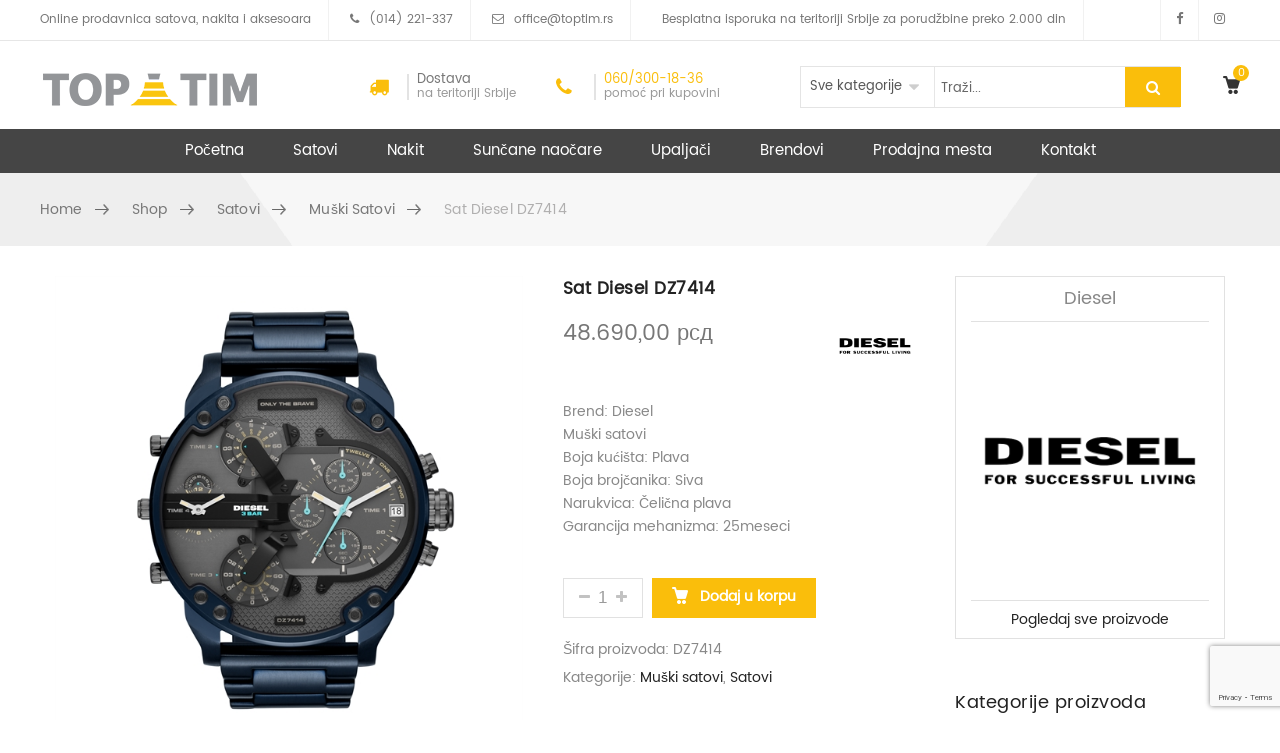

--- FILE ---
content_type: text/html; charset=UTF-8
request_url: https://shop.toptim.rs/shop/satovi/muski-satovi/sat-diesel-dz7414/
body_size: 98525
content:
<!DOCTYPE html>
<html lang="sr-RS"><head>

<!-- Global site tag (gtag.js) - Google Analytics -->
<script async src="https://www.googletagmanager.com/gtag/js?id=UA-7279031-66"></script>
<script>
  window.dataLayer = window.dataLayer || [];
  function gtag(){dataLayer.push(arguments);}
  gtag('js', new Date());

  gtag('config', 'UA-7279031-66');
</script>


	<meta charset="UTF-8">
	<meta name="viewport" content="width=device-width, initial-scale=1">
	<link rel="profile" href="https://gmpg.org/xfn/11">
		<title>Sat Diesel DZ7414 &#8211; Top Tim online prodavnica satova, nakita i asesoara</title>
<meta name='robots' content='max-image-preview:large' />
<link rel='dns-prefetch' href='//www.google.com' />
<link rel='dns-prefetch' href='//s.w.org' />
<link rel="alternate" type="application/rss+xml" title="Top Tim online prodavnica satova, nakita i asesoara &raquo; dovod" href="https://shop.toptim.rs/feed/" />
<link rel="alternate" type="application/rss+xml" title="Top Tim online prodavnica satova, nakita i asesoara &raquo; dovod komentara" href="https://shop.toptim.rs/comments/feed/" />
		<script type="text/javascript">
			window._wpemojiSettings = {"baseUrl":"https:\/\/s.w.org\/images\/core\/emoji\/13.1.0\/72x72\/","ext":".png","svgUrl":"https:\/\/s.w.org\/images\/core\/emoji\/13.1.0\/svg\/","svgExt":".svg","source":{"concatemoji":"https:\/\/shop.toptim.rs\/wp-includes\/js\/wp-emoji-release.min.js?ver=5.8.12"}};
			!function(e,a,t){var n,r,o,i=a.createElement("canvas"),p=i.getContext&&i.getContext("2d");function s(e,t){var a=String.fromCharCode;p.clearRect(0,0,i.width,i.height),p.fillText(a.apply(this,e),0,0);e=i.toDataURL();return p.clearRect(0,0,i.width,i.height),p.fillText(a.apply(this,t),0,0),e===i.toDataURL()}function c(e){var t=a.createElement("script");t.src=e,t.defer=t.type="text/javascript",a.getElementsByTagName("head")[0].appendChild(t)}for(o=Array("flag","emoji"),t.supports={everything:!0,everythingExceptFlag:!0},r=0;r<o.length;r++)t.supports[o[r]]=function(e){if(!p||!p.fillText)return!1;switch(p.textBaseline="top",p.font="600 32px Arial",e){case"flag":return s([127987,65039,8205,9895,65039],[127987,65039,8203,9895,65039])?!1:!s([55356,56826,55356,56819],[55356,56826,8203,55356,56819])&&!s([55356,57332,56128,56423,56128,56418,56128,56421,56128,56430,56128,56423,56128,56447],[55356,57332,8203,56128,56423,8203,56128,56418,8203,56128,56421,8203,56128,56430,8203,56128,56423,8203,56128,56447]);case"emoji":return!s([10084,65039,8205,55357,56613],[10084,65039,8203,55357,56613])}return!1}(o[r]),t.supports.everything=t.supports.everything&&t.supports[o[r]],"flag"!==o[r]&&(t.supports.everythingExceptFlag=t.supports.everythingExceptFlag&&t.supports[o[r]]);t.supports.everythingExceptFlag=t.supports.everythingExceptFlag&&!t.supports.flag,t.DOMReady=!1,t.readyCallback=function(){t.DOMReady=!0},t.supports.everything||(n=function(){t.readyCallback()},a.addEventListener?(a.addEventListener("DOMContentLoaded",n,!1),e.addEventListener("load",n,!1)):(e.attachEvent("onload",n),a.attachEvent("onreadystatechange",function(){"complete"===a.readyState&&t.readyCallback()})),(n=t.source||{}).concatemoji?c(n.concatemoji):n.wpemoji&&n.twemoji&&(c(n.twemoji),c(n.wpemoji)))}(window,document,window._wpemojiSettings);
		</script>
		<style type="text/css">
img.wp-smiley,
img.emoji {
	display: inline !important;
	border: none !important;
	box-shadow: none !important;
	height: 1em !important;
	width: 1em !important;
	margin: 0 .07em !important;
	vertical-align: -0.1em !important;
	background: none !important;
	padding: 0 !important;
}
</style>
	<link rel='stylesheet' id='wp-block-library-css'  href='https://shop.toptim.rs/wp-includes/css/dist/block-library/style.min.css?ver=5.8.12' type='text/css' media='all' />
<link rel='stylesheet' id='wc-blocks-vendors-style-css'  href='https://shop.toptim.rs/wp-content/plugins/woocommerce/packages/woocommerce-blocks/build/wc-blocks-vendors-style.css?ver=5.9.1' type='text/css' media='all' />
<link rel='stylesheet' id='wc-blocks-style-css'  href='https://shop.toptim.rs/wp-content/plugins/woocommerce/packages/woocommerce-blocks/build/wc-blocks-style.css?ver=5.9.1' type='text/css' media='all' />
<link rel='stylesheet' id='fontawesome-latest-css-css'  href='https://shop.toptim.rs/wp-content/plugins/accesspress-social-login-lite/css/font-awesome/fontawesome.css?ver=3.4.7' type='text/css' media='all' />
<link rel='stylesheet' id='contact-form-7-css'  href='https://shop.toptim.rs/wp-content/plugins/contact-form-7/includes/css/styles.css?ver=5.5.1' type='text/css' media='all' />
<style id='woocommerce-inline-inline-css' type='text/css'>
.woocommerce form .form-row .required { visibility: visible; }
</style>
<link rel='stylesheet' id='js_composer_front-css'  href='https://shop.toptim.rs/wp-content/plugins/js_composer/assets/css/js_composer.min.css?ver=6.7.0' type='text/css' media='all' />
<link rel='stylesheet' id='xtocky-style-css'  href='https://shop.toptim.rs/wp-content/themes/xtocky/style.css?ver=5.8.12' type='text/css' media='all' />
<style id='xtocky-style-inline-css' type='text/css'>
@media (min-width:1200px){.container{max-width:1200px} }
</style>
<script type='text/javascript' src='https://shop.toptim.rs/wp-includes/js/jquery/jquery.min.js?ver=3.6.0' id='jquery-core-js'></script>
<script type='text/javascript' src='https://shop.toptim.rs/wp-includes/js/jquery/jquery-migrate.min.js?ver=3.3.2' id='jquery-migrate-js'></script>
<script type='text/javascript' src='https://shop.toptim.rs/wp-content/plugins/accesspress-social-login-lite/js/frontend.js?ver=3.4.7' id='apsl-frontend-js-js'></script>
<script type='text/javascript' src='https://shop.toptim.rs/wp-content/plugins/woocommerce/assets/js/jquery-blockui/jquery.blockUI.min.js?ver=2.7.0-wc.5.8.1' id='jquery-blockui-js'></script>
<script type='text/javascript' id='wc-add-to-cart-js-extra'>
/* <![CDATA[ */
var wc_add_to_cart_params = {"ajax_url":"\/wp-admin\/admin-ajax.php","wc_ajax_url":"\/?wc-ajax=%%endpoint%%","i18n_view_cart":"Pregled korpe","cart_url":"https:\/\/shop.toptim.rs\/korpa\/","is_cart":"","cart_redirect_after_add":"no"};
/* ]]> */
</script>
<script type='text/javascript' src='https://shop.toptim.rs/wp-content/plugins/woocommerce/assets/js/frontend/add-to-cart.min.js?ver=5.8.1' id='wc-add-to-cart-js'></script>
<script type='text/javascript' src='https://shop.toptim.rs/wp-content/plugins/js_composer/assets/js/vendors/woocommerce-add-to-cart.js?ver=6.7.0' id='vc_woocommerce-add-to-cart-js-js'></script>
<link rel="https://api.w.org/" href="https://shop.toptim.rs/wp-json/" /><link rel="alternate" type="application/json" href="https://shop.toptim.rs/wp-json/wp/v2/product/8413" /><link rel="EditURI" type="application/rsd+xml" title="RSD" href="https://shop.toptim.rs/xmlrpc.php?rsd" />
<link rel="wlwmanifest" type="application/wlwmanifest+xml" href="https://shop.toptim.rs/wp-includes/wlwmanifest.xml" /> 
<meta name="generator" content="WordPress 5.8.12" />
<meta name="generator" content="WooCommerce 5.8.1" />
<link rel="canonical" href="https://shop.toptim.rs/shop/satovi/muski-satovi/sat-diesel-dz7414/" />
<link rel='shortlink' href='https://shop.toptim.rs/?p=8413' />
<link rel="alternate" type="application/json+oembed" href="https://shop.toptim.rs/wp-json/oembed/1.0/embed?url=https%3A%2F%2Fshop.toptim.rs%2Fshop%2Fsatovi%2Fmuski-satovi%2Fsat-diesel-dz7414%2F" />
<link rel="alternate" type="text/xml+oembed" href="https://shop.toptim.rs/wp-json/oembed/1.0/embed?url=https%3A%2F%2Fshop.toptim.rs%2Fshop%2Fsatovi%2Fmuski-satovi%2Fsat-diesel-dz7414%2F&#038;format=xml" />
<link rel="shortcut icon" type="image/x-icon" href="https://shop.toptim.rs/wp-content/uploads/2018/08/favicon.png" />
<meta name="robots" content="NOODP"><meta name="description" content="Sat Diesel DZ7414" />	<noscript><style>.woocommerce-product-gallery{ opacity: 1 !important; }</style></noscript>
	<meta name="generator" content="Powered by WPBakery Page Builder - drag and drop page builder for WordPress."/>
<meta name="generator" content="Powered by Slider Revolution 6.5.6 - responsive, Mobile-Friendly Slider Plugin for WordPress with comfortable drag and drop interface." />
<script type="text/javascript">function setREVStartSize(e){
			//window.requestAnimationFrame(function() {				 
				window.RSIW = window.RSIW===undefined ? window.innerWidth : window.RSIW;	
				window.RSIH = window.RSIH===undefined ? window.innerHeight : window.RSIH;	
				try {								
					var pw = document.getElementById(e.c).parentNode.offsetWidth,
						newh;
					pw = pw===0 || isNaN(pw) ? window.RSIW : pw;
					e.tabw = e.tabw===undefined ? 0 : parseInt(e.tabw);
					e.thumbw = e.thumbw===undefined ? 0 : parseInt(e.thumbw);
					e.tabh = e.tabh===undefined ? 0 : parseInt(e.tabh);
					e.thumbh = e.thumbh===undefined ? 0 : parseInt(e.thumbh);
					e.tabhide = e.tabhide===undefined ? 0 : parseInt(e.tabhide);
					e.thumbhide = e.thumbhide===undefined ? 0 : parseInt(e.thumbhide);
					e.mh = e.mh===undefined || e.mh=="" || e.mh==="auto" ? 0 : parseInt(e.mh,0);		
					if(e.layout==="fullscreen" || e.l==="fullscreen") 						
						newh = Math.max(e.mh,window.RSIH);					
					else{					
						e.gw = Array.isArray(e.gw) ? e.gw : [e.gw];
						for (var i in e.rl) if (e.gw[i]===undefined || e.gw[i]===0) e.gw[i] = e.gw[i-1];					
						e.gh = e.el===undefined || e.el==="" || (Array.isArray(e.el) && e.el.length==0)? e.gh : e.el;
						e.gh = Array.isArray(e.gh) ? e.gh : [e.gh];
						for (var i in e.rl) if (e.gh[i]===undefined || e.gh[i]===0) e.gh[i] = e.gh[i-1];
											
						var nl = new Array(e.rl.length),
							ix = 0,						
							sl;					
						e.tabw = e.tabhide>=pw ? 0 : e.tabw;
						e.thumbw = e.thumbhide>=pw ? 0 : e.thumbw;
						e.tabh = e.tabhide>=pw ? 0 : e.tabh;
						e.thumbh = e.thumbhide>=pw ? 0 : e.thumbh;					
						for (var i in e.rl) nl[i] = e.rl[i]<window.RSIW ? 0 : e.rl[i];
						sl = nl[0];									
						for (var i in nl) if (sl>nl[i] && nl[i]>0) { sl = nl[i]; ix=i;}															
						var m = pw>(e.gw[ix]+e.tabw+e.thumbw) ? 1 : (pw-(e.tabw+e.thumbw)) / (e.gw[ix]);					
						newh =  (e.gh[ix] * m) + (e.tabh + e.thumbh);
					}
					var el = document.getElementById(e.c);
					if (el!==null && el) el.style.height = newh+"px";					
					el = document.getElementById(e.c+"_wrapper");
					if (el!==null && el) {
						el.style.height = newh+"px";
						el.style.display = "block";
					}
				} catch(e){
					console.log("Failure at Presize of Slider:" + e)
				}					   
			//});
		  };</script>
		<style type="text/css" id="wp-custom-css">
			/*
You can add your own CSS here.

Click the help icon above to learn more.
*/
		</style>
		<style type="text/css" title="dynamic-css" class="options-output">body:not(.header-layout-4):not(.header-layout-5) .site-header .header-main, .header-layout-3 .site-header .header-main, .header-layout-4 .site-header .header-main .menu4, .header-layout-5 .site-header .header-main .menu5{background-color:#454545;}.site-header .header-main{border-bottom-color:#454545;}body:not(.single-product):not(.post-type-archive-product) .page-header h1{opacity: 1;visibility: visible;-webkit-transition: opacity 0.24s ease-in-out;-moz-transition: opacity 0.24s ease-in-out;transition: opacity 0.24s ease-in-out;}.wf-loading body:not(.single-product):not(.post-type-archive-product) .page-header h1{opacity: 0;}.ie.wf-loading body:not(.single-product):not(.post-type-archive-product) .page-header h1{visibility: hidden;}.page-header:not(.woo-breadcrumb) .breadcrumb a:hover{color:#56cfe1;}.breadcrumb > .current, .breadcrumb .prefix, .woocommerce-breadcrumb{color:#878787;}.page-header{padding-top:30px;padding-bottom:30px;}.footer-bottom{background-color:#fff;}.footer-bottom, .footer .footer-bottom a:not(.scroll-top), .footer-bottom .payment-info h5, .footer-bottom .footer-menu li + li:before {color:#a8a8a8;}.footer-bottom .social-icons .social-icon:hover, .footer-bottom .social-icons .social-icon:focus{background-color:#9e9e8f;}.footer .footer-bottom a:hover, .footer .footer-bottom a:focus {color:#9e9e8f;}.footer-bottom .social-icons .social-icon {background-color:#cfcfcf;}.footer-bottom .social-icons i{color:#ffffff;}.footer{background-color:#1c1c1c;}.footer .widget .widget-title {color:#f8da70;}.footer, .footer a {color:#66665c;}.footer a:hover, .footer a:focus {color:#9e9e8f;}.footer-top{background-color:#fcfcfc;}.footer .footer-top .widget .widget-title {color:#555555;}.page-header.woo-breadcrumb{background-color:#f4f4f4;}.page-header.woo-breadcrumb h1{color:#333;font-size:18px;opacity: 1;visibility: visible;-webkit-transition: opacity 0.24s ease-in-out;-moz-transition: opacity 0.24s ease-in-out;transition: opacity 0.24s ease-in-out;}.wf-loading .page-header.woo-breadcrumb h1{opacity: 0;}.ie.wf-loading .page-header.woo-breadcrumb h1{visibility: hidden;}.page-header.woo-breadcrumb{padding-top:18px;padding-bottom:18px;}.page-header.woo-single{padding-top:15px;padding-bottom:15px;}.page-header.woo-single .breadcrumb a{color:#777777;}.page-header.woo-single .breadcrumb a:hover, .page-header.woo-single .breadcrumb a:focus{color:#56cfe1;}.page-header.woo-single .breadcrumb > .current, .page-header.woo-single .breadcrumb .prefix, .page-header.woo-single .woocommerce-breadcrumb{color:#b0afaf;}body{font-style:normal;color:#888888;opacity: 1;visibility: visible;-webkit-transition: opacity 0.24s ease-in-out;-moz-transition: opacity 0.24s ease-in-out;transition: opacity 0.24s ease-in-out;}.wf-loading body{opacity: 0;}.ie.wf-loading body{visibility: hidden;}h1, .h1, h2, .h2, h3, .h3, h4, .h4, h5, .h5, h6, .h6{opacity: 1;visibility: visible;-webkit-transition: opacity 0.24s ease-in-out;-moz-transition: opacity 0.24s ease-in-out;transition: opacity 0.24s ease-in-out;}.wf-loading h1,.wf-loading  .h1,.wf-loading  h2,.wf-loading  .h2,.wf-loading  h3,.wf-loading  .h3,.wf-loading  h4,.wf-loading  .h4,.wf-loading  h5,.wf-loading  .h5,.wf-loading  h6,.wf-loading  .h6{opacity: 0;}.ie.wf-loading h1,.ie.wf-loading  .h1,.ie.wf-loading  h2,.ie.wf-loading  .h2,.ie.wf-loading  h3,.ie.wf-loading  .h3,.ie.wf-loading  h4,.ie.wf-loading  .h4,.ie.wf-loading  h5,.ie.wf-loading  .h5,.ie.wf-loading  h6,.ie.wf-loading  .h6{visibility: hidden;}h1,.h1{color:#222;font-size:28px;opacity: 1;visibility: visible;-webkit-transition: opacity 0.24s ease-in-out;-moz-transition: opacity 0.24s ease-in-out;transition: opacity 0.24s ease-in-out;}.wf-loading h1,.wf-loading .h1{opacity: 0;}.ie.wf-loading h1,.ie.wf-loading .h1{visibility: hidden;}h2,.h2{color:#222;font-size:25px;opacity: 1;visibility: visible;-webkit-transition: opacity 0.24s ease-in-out;-moz-transition: opacity 0.24s ease-in-out;transition: opacity 0.24s ease-in-out;}.wf-loading h2,.wf-loading .h2{opacity: 0;}.ie.wf-loading h2,.ie.wf-loading .h2{visibility: hidden;}h3,.h3{color:#222;font-size:22px;opacity: 1;visibility: visible;-webkit-transition: opacity 0.24s ease-in-out;-moz-transition: opacity 0.24s ease-in-out;transition: opacity 0.24s ease-in-out;}.wf-loading h3,.wf-loading .h3{opacity: 0;}.ie.wf-loading h3,.ie.wf-loading .h3{visibility: hidden;}h4,.h4{color:#222;font-size:18px;opacity: 1;visibility: visible;-webkit-transition: opacity 0.24s ease-in-out;-moz-transition: opacity 0.24s ease-in-out;transition: opacity 0.24s ease-in-out;}.wf-loading h4,.wf-loading .h4{opacity: 0;}.ie.wf-loading h4,.ie.wf-loading .h4{visibility: hidden;}h5,.h5{color:#222;font-size:16px;opacity: 1;visibility: visible;-webkit-transition: opacity 0.24s ease-in-out;-moz-transition: opacity 0.24s ease-in-out;transition: opacity 0.24s ease-in-out;}.wf-loading h5,.wf-loading .h5{opacity: 0;}.ie.wf-loading h5,.ie.wf-loading .h5{visibility: hidden;}h6,.h6{color:#222;font-size:14px;opacity: 1;visibility: visible;-webkit-transition: opacity 0.24s ease-in-out;-moz-transition: opacity 0.24s ease-in-out;transition: opacity 0.24s ease-in-out;}.wf-loading h6,.wf-loading .h6{opacity: 0;}.ie.wf-loading h6,.ie.wf-loading .h6{visibility: hidden;}
.product-action a:hover,.vc_custom_heading .block-header .banner-btn:not(.line_button):hover,.pl-5 .product-action a:hover,.entry .entry-date.sticky-post,.entry.entry-grid.entry-quote blockquote,.filter-sidebar .pikoworks_widget_brands li a:hover,.filter-sidebar .tagcloud a:hover,.footer .widget.instagram-widget .btn.btn-follow,.footer .widget.instagram-widget .btn.btn-follow:focus,.footer .widget.instagram-widget .btn.btn-follow:hover,.footer-bottom .social-icons .social-icon:hover,.hesperiden.tparrows:focus,.hesperiden.tparrows:hover,.mega-menu .tip,.menu-btn.open .icon-bar,.menu-btn:focus .icon-bar,.menu-btn:hover .icon-bar,.nav.nav-pills>li.active>a,.nav.nav-pills>li>a:focus,.nav.nav-pills>li>a:hover,.overlay-container .overlay.custom,.overlay-container .overlay.custom2,.page-links a:focus,.page-links a:hover,.pagination .next:focus:after,.pagination .next:hover:after,.pagination .prev:focus:before,.pagination .prev:hover:before,.pagination>li>a:focus,.pagination>li>a:hover,.pagination>li>span:focus,.pagination>li>span:hover,.piko-ajax-load a:hover,.piko-layout-header .piko-show-account.logged-in .link-account,.piko-my-account .piko-togoleform,.piko-show-account.logged-in .link-account:hover,.popup-gallery .woocommerce-product-gallery__image a:hover:before,.product-action a:hover,.product-label,.reset_variations:focus,.reset_variations:hover,.round-1 .spinner,.sc-pl-2 .progress .progress-bar,.scroll-top span:hover,.select2-container--default .select2-results__option--highlighted[aria-selected],.site-header .header-actions .tools_button .badge-number,.slick-dots li.slick-active button,.social-icons i:hover,.summary .single_add_to_cart_button,.tp-bullets .tp-bullet.selected,.tp-bullets .tp-bullet:focus,.tp-bullets .tp-bullet:hover,.tparrows:focus,.tparrows:hover,.various-4 .spinner,.video-gallery a.open:hover:before,.widget_shopping_cart_content .buttons>a.button+a.button,.widget_shopping_cart_content .buttons>button.button+a.button,.widget_shopping_cart_content .buttons>input.button+a.button,.woocommerce-pagination .page-numbers li .page-numbers:hover,.yith-woocompare-widget a.clear-all,.yith-woocompare-widget a.compare.button,a.button:hover,button:hover,button[disabled]:focus,button[disabled]:hover,input[type=submit]:hover,input[type=submit][disabled]:focus,input[type=submit][disabled]:hover,input[type=button],input[type=button][disabled]:focus,input[type=button][disabled]:hover,input[type=reset],input[type=reset][disabled]:focus,input[type=reset][disabled]:hover,.woocommerce .widget_layered_nav ul.yith-wcan-label li a:hover,.woocommerce-page .widget_layered_nav ul.yith-wcan-label li a:hover,.woocommerce .widget_layered_nav ul.yith-wcan-label li.chosen a,.woocommerce-page .widget_layered_nav ul.yith-wcan-label li.chosen a
{background-color:#fabe0b;} 
.arrow li:before,.breadcrumb a:hover,.cart_totals table tr.order-total td .amount,.chosen-container .chosen-results li.highlighted,.comments .comment .comment-date a:hover,.comments .comment h4 a:hover,.default .entry .entry-meta-container .entry-meta a:hover,.entry .entry-author .author-content .more-link:focus,.entry .entry-author .author-content .more-link:hover,.entry .entry-author a:hover,.filter-brand-list a:focus,.filter-brand-list a:hover,.filter-price-container .price-label #high-price-val,.filter-price-container .price-label #low-price-val,.filter-size-box.active,.filter-size-box:focus,.filter-size-box:hover,.footer-bottom .footer-menu li.active a,.header-boxes-container i,.header-boxes-container li .fa-phone+span,.header-boxes-container li .icon-telephone4+span,.header-search-container .dropdown.search-dropdown .chosen-results li.highlighted,.header-search-container .dropdown.search-dropdown .chosen-results li:hover,.info-product .piko-viewdetail:hover,.info-product>h3 a:hover,.member a:hover,.nav.nav-pills.nav-bordered>li.active>a,.nav.nav-pills.nav-bordered>li>a:focus,.nav.nav-pills.nav-bordered>li>a:hover,.page-header.bg-image .breadcrumb li a:hover,.page-header.parallax .breadcrumb li a:hover,.pagination .current,.pagination>li.active>a,.pagination>li.active>a:focus,.pagination>li.active>a:hover,.pagination>li.active>span,.pagination>li.active>span:focus,.pagination>li.active>span:hover,.portfolio-details-list a:hover,.post-navigation a:focus .post-title,.post-navigation a:hover .post-title,.product .new,.product .onsale,.product-category.product h3:hover,.product-innercotent .info-product .piko-viewdetail:hover,.product-innercotent .info-product .title-product a:hover,.product-piko-ajax-list .woocommerce-Price-amount,.product-price-container,.product.outofstock .product.product4 .product-action .product_type_simple:before,.product_list_widget span.quantity,.quantity .qty-wrap a:hover,.search-results-title a:hover,.shop_table tbody .cart_item .product-name a:hover,.shop_table tbody tr.cart_item td.product-remove a:hover,.shop_table tbody tr.cart_item td.product-subtotal,.shop_table.order_details td.product-name a:hover,.side-account-menu .account-list li a:focus,.side-account-menu .account-list li a:hover,.side-menu .megamenu ul li a:focus,.side-menu .megamenu ul li a:hover,.side-menu .megamenu ul li.open>a,.side-menu .mmenu-title:focus,.side-menu .mmenu-title:hover,.side-menu .open>.mmenu-title,.side-menu li a:focus,.side-menu li a:hover,.side-menu li.open>a,.side-menu ul ul li a:focus,.side-menu ul ul li a:hover,.side-menu ul ul li.open>a,.side-menu>li.open>a,.side-menu>li>a:focus,.side-menu>li>a:hover,.text-custom,.woo-single .breadcrumb a:hover,.woocommerce #content table.wishlist_table.cart a.remove:hover,.woocommerce-MyAccount-navigation ul li.is-active a,.woocommerce-info:before,.woocommerce-pagination .page-numbers li .page-numbers.current,a:focus,a:hover
{color:#fabe0b;}
.vc_custom_heading .block-header .banner-btn:hover,.cart_totals .wc-proceed-to-checkout .checkout-button:hover,.filter-color-box.active,.filter-color-box:focus,.filter-color-box:hover,.filter-sidebar .pikoworks_widget_brands li a:hover,.filter-sidebar .tagcloud a:hover,.filter-sidebar .widget_price_filter .price_slider_amount button:hover,.filter-size-box.active,.filter-size-box:focus,.filter-size-box:hover,.footer .widget.instagram-widget .btn.btn-follow,.footer .widget.instagram-widget .btn.btn-follow:focus,.footer .widget.instagram-widget .btn.btn-follow:hover,.header-search-container .dropdown.search-dropdown .dropdown-menu,.hesperiden.tparrows:focus,.hesperiden.tparrows:hover,.lg-outer .lg-thumb-item.active,.lg-outer .lg-thumb-item:focus,.lg-outer .lg-thumb-item:hover,.nav.nav-pills.nav-bordered>li.active>a,.nav.nav-pills.nav-bordered>li>a:focus,.nav.nav-pills.nav-bordered>li>a:hover,.pagination .current,.pagination .next:focus:after,.pagination .next:hover:after,.pagination .prev:focus:before,.pagination .prev:hover:before,.pagination>li.active>a,.pagination>li.active>a:focus,.pagination>li.active>a:hover,.pagination>li.active>span,.pagination>li.active>span:focus,.pagination>li.active>span:hover,.pagination>li>a:focus,.pagination>li>a:hover,.pagination>li>span:focus,.pagination>li>span:hover,.panel.panel-custom .panel-heading a,.panel.panel-custom .panel-heading a:focus,.panel.panel-custom .panel-heading a:hover,.piko-ajax-load a:hover,.piko-layout-header .piko-show-account.logged-in .link-account,.piko-my-account .piko-togoleform,.piko-show-account.logged-in .link-account:hover,.popup-gallery .woocommerce-product-gallery__image a:hover:before,.product .new,.product .onsale,.product-action a:hover,.reset_variations:focus,.reset_variations:hover,.scroll-top span:hover,.summary .single_add_to_cart_button,.tp-bullets .tp-bullet.selected,.tp-bullets .tp-bullet:focus,.tp-bullets .tp-bullet:hover,.tparrows:focus,.tparrows:hover,.video-gallery a.open:hover:before,.woocommerce-checkout-payment .form-row.place-order input[type=submit]:hover,.woocommerce-pagination .page-numbers li .page-numbers.current,.woocommerce-pagination .page-numbers li .page-numbers:hover,a.button:hover,button:hover,button[disabled]:focus,button[disabled]:hover,input[type=submit]:hover,input[type=submit][disabled]:focus,input[type=submit][disabled]:hover,input[type=button],input[type=button][disabled]:focus,input[type=button][disabled]:hover,input[type=reset],input[type=reset][disabled]:focus,input[type=reset][disabled]:hover,table.shop_table td.actions .coupon>input[type=submit]:hover,table.shop_table td.actions>input[type=submit]:hover,.category-menu .secondary-menu-wrapper .secondary-menu .main-menu,.woocommerce .widget_layered_nav ul.yith-wcan-label li a:hover,.woocommerce-page .widget_layered_nav ul.yith-wcan-label li a:hover,.woocommerce .widget_layered_nav ul.yith-wcan-label li.chosen a,.woocommerce-page .widget_layered_nav ul.yith-wcan-label li.chosen a
{border-color:#fabe0b;}
.various-8 .spinner{border-top-color:#fabe0b;}
.various-7 .spinner,.various-8 .spinner,.category-menu .secondary-menu-wrapper .secondary-title
{border-left-color:#fabe0b;}
.various-7 .spinner,.category-menu .secondary-menu-wrapper .secondary-title
{border-right-color:#fabe0b;}
.mega-menu .tip.hot,.product-label.discount,.widget .woof .widget_price_filter .ui-slider .ui-slider-handle,.widget .woof .widget_price_filter .ui-slider .ui-slider-range,.widget_price_filter .ui-slider .ui-slider-handle,.widget_price_filter .ui-slider .ui-slider-range
{background-color:#edbb09;} 
#review_form #commentform .stars>span a.active:before,#review_form #commentform .stars>span a:hover:before,.star-rating span,.text-custom4,.woocommerce-message:before
{color:#edbb09;}
.widget .woof .widget_price_filter .ui-slider .ui-slider-handle:after,.widget_price_filter .ui-slider .ui-slider-handle:after
{border-top-color:#edbb09;}
.woocommerce-message{border-bottom-color:#edbb09;}</style><noscript><style> .wpb_animate_when_almost_visible { opacity: 1; }</style></noscript></head>

<body class="product-template-default single single-product postid-8413 theme-xtocky woocommerce woocommerce-page woocommerce-no-js wpb-js-composer js-comp-ver-6.7.0 vc_responsive wmpl-wrap wmpl-wrap-top-right  header-layout-4 open-popup offcanvas filter-active">
<div id="page" class="site">
        <div class="header-wrapper">
	<header id="header" class="site-header">
                             <div class="header-top">
                    <div class="container-fluid">
                        <div class="header-top-text"> 
                              
                             	
 <ul> <li>Online prodavnica satova, nakita i aksesoara</li>  <li><i class="fa fa-phone"></i>(014) 221-337</li>  <li><i class="fa fa-envelope-o"></i><a href="mailto:office@toptim.rs">office@toptim.rs</a></li> <li style="margin-left:10px">Besplatna isporuka na teritoriji Srbije za porudžbine preko 2.000 din</li> </ul>                        </div>
                        <div class="top-dropdowns">
                                <ul class="header-dropdown top-social">
        <li><a target='_blank' href='https://www.facebook.com/toptimvaljevo/'><i class='social-icon fa fa-facebook'></i></a></li><li><a target='_blank' href='https://www.instagram.com/toptim_va'><i class='social-icon fa fa-instagram'></i></a></li>    </ul><!-- .social-icon --> 
                                                             
                        </div>                       
                    </div>
                </div>
             		<div class="header-main">
                    <div class="container-fluid">
                                 <div class="navbar-toggle">
            <button type="button" class="toggle-menu-mobile-button tools_button">                                                          
                <span class="sr-only">Mobile navigation</span>
                <span class="icon-line3"></span>                               
            </button>
                                     <div class="header-search-container search-dropdown-fix"><a href="javascript:void(0);" class="search-dropdown-btn"><i class="fa fa-search" aria-hidden="true"></i></a>
            <form action="https://shop.toptim.rs/"  class="header-search-form " method="get">    
       <input type="text" value="" placeholder="Traži..." autocomplete="off" class="form-control" name="s" id="s" required/>
       <input type="hidden" name="post_type" value="product" />
               <div class="dropdown search-dropdown">
            <div  data-toggle="dropdown" aria-haspopup="true" aria-expanded="false" role="search">
                <select  name='product_cat' id='product_cat' class='postform' >
	<option value='0' selected='selected'>Sve kategorije</option>
	<option class="level-0" value="satovi">Satovi</option>
	<option class="level-1" value="zenski-satovi">&nbsp;&nbsp;&nbsp;Ženski satovi</option>
	<option class="level-1" value="muski-satovi">&nbsp;&nbsp;&nbsp;Muški satovi</option>
	<option class="level-1" value="unisex">&nbsp;&nbsp;&nbsp;Unisex</option>
	<option class="level-1" value="smart-satovi">&nbsp;&nbsp;&nbsp;Smart satovi</option>
	<option class="level-0" value="nakit">Nakit</option>
	<option class="level-1" value="set">&nbsp;&nbsp;&nbsp;Set</option>
	<option class="level-1" value="ogrlica">&nbsp;&nbsp;&nbsp;Ogrlica</option>
	<option class="level-1" value="mindjuse">&nbsp;&nbsp;&nbsp;Minđuše</option>
	<option class="level-1" value="narukvica">&nbsp;&nbsp;&nbsp;Narukvica</option>
	<option class="level-1" value="privezak">&nbsp;&nbsp;&nbsp;Privezak</option>
	<option class="level-0" value="upaljaci">Upaljači</option>
	<option class="level-0" value="suncane-naocare">Sunčane naočare</option>
</select>
            
            </div>    
        </div><!-- End .dropdown -->
        <button type="submit" class="btn loading"><i class="fa fa-circle-o-notch fa-spin fa-fw"></i></button>    
        <button type="submit" class="btn"><i class="fa fa-search" aria-hidden="true"></i></button>   
    </form>
        </div>
                     </div> 
     
			<div class="logo">
                                                <a href="https://shop.toptim.rs/" style="max-width:220px">
                <img src="https://shop.toptim.rs/wp-content/uploads/2018/10/logo-toptim-.png" alt="Top Tim online prodavnica satova, nakita i asesoara" title="Marea satovi, Leonardo nakit, online prodaja, Seiko, Esprit, Diesel" class="site-logo-image"/>
                <img src="https://shop.toptim.rs/wp-content/uploads/2018/08/logo.png" alt="Top Tim online prodavnica satova, nakita i asesoara" title="Marea satovi, Leonardo nakit, online prodaja, Seiko, Esprit, Diesel" class="site-logo-image"/>
            </a>
                                </div>
                        <div class="header">                                                          
                                        <div class="dropdowns-container">                        
            
                        <div class="header-boxes-container"><ul> <li> <i class="fa fa-truck" aria-hidden="true"></i> <span>Dostava</span> <p>na teritoriji Srbije</p> </li> <li> <i class="fa fa-phone" aria-hidden="true"></i> <span class="text-custom">060/300-18-36</span> <p>pomoć pri kupovini</p> </li> </ul></div>         <div class="header-search-container search-dropdown-fix"><a href="javascript:void(0);" class="search-dropdown-btn"><i class="fa fa-search" aria-hidden="true"></i></a>
            <form action="https://shop.toptim.rs/"  class="header-search-form " method="get">    
       <input type="text" value="" placeholder="Traži..." autocomplete="off" class="form-control" name="s" id="s" required/>
       <input type="hidden" name="post_type" value="product" />
               <div class="dropdown search-dropdown">
            <div  data-toggle="dropdown" aria-haspopup="true" aria-expanded="false" role="search">
                <select  name='product_cat' id='product_cat' class='postform' >
	<option value='0' selected='selected'>Sve kategorije</option>
	<option class="level-0" value="satovi">Satovi</option>
	<option class="level-1" value="zenski-satovi">&nbsp;&nbsp;&nbsp;Ženski satovi</option>
	<option class="level-1" value="muski-satovi">&nbsp;&nbsp;&nbsp;Muški satovi</option>
	<option class="level-1" value="unisex">&nbsp;&nbsp;&nbsp;Unisex</option>
	<option class="level-1" value="smart-satovi">&nbsp;&nbsp;&nbsp;Smart satovi</option>
	<option class="level-0" value="nakit">Nakit</option>
	<option class="level-1" value="set">&nbsp;&nbsp;&nbsp;Set</option>
	<option class="level-1" value="ogrlica">&nbsp;&nbsp;&nbsp;Ogrlica</option>
	<option class="level-1" value="mindjuse">&nbsp;&nbsp;&nbsp;Minđuše</option>
	<option class="level-1" value="narukvica">&nbsp;&nbsp;&nbsp;Narukvica</option>
	<option class="level-1" value="privezak">&nbsp;&nbsp;&nbsp;Privezak</option>
	<option class="level-0" value="upaljaci">Upaljači</option>
	<option class="level-0" value="suncane-naocare">Sunčane naočare</option>
</select>
            
            </div>    
        </div><!-- End .dropdown -->
        <button type="submit" class="btn loading"><i class="fa fa-circle-o-notch fa-spin fa-fw"></i></button>    
        <button type="submit" class="btn"><i class="fa fa-search" aria-hidden="true"></i></button>   
    </form>
        </div>
                        <div class="dropdowns-wrapper">  
                                                                                   
                                       
                                                    
                                        <div class="dropdown header-dropdown cart-dropdown">
                <a href="javascript:void(0);" >                                        
                        <i class="icon-cart" aria-hidden="true"></i>
                        <span class="badge-number"></span>
                </a>
                            </div>
                                     
                                                    </div><!-- End .dropdowns-wrapper -->
                    </div><!-- End .dropdowns-container -->
                                                                                                                 
                        </div>
                    </div>
                    <div class="sticky-menu-header menu4 hidden-sm hidden-xs">
                        <div class="container-fluid">
                            <nav class="main-menu-wrap">
                                <div class="row">
                                        <div class="columns">
                                                <div id="main-menu">                                                
                                                                                                        <ul id="menu-glavni-meni" class="main-menu mega-menu  effect-down subeffect-down show-arrow"><li id="nav-menu-item-6265" class="menu-item menu-item-type-post_type menu-item-object-page menu-item-home  narrow "><a href="https://shop.toptim.rs/" class="">Početna</a></li>
<li id="nav-menu-item-6139" class="menu-item menu-item-type-taxonomy menu-item-object-product_cat current-product-ancestor current-menu-parent current-product-parent menu-item-has-children active has-sub narrow "><a href="https://shop.toptim.rs/kategorija-proizvoda/satovi/" class="">Satovi</a>
<div class="popup"><div class="inner" style=""><ul class="sub-menu">
	<li id="nav-menu-item-6140" class="menu-item menu-item-type-taxonomy menu-item-object-product_cat " data-cols="1"><a href="https://shop.toptim.rs/kategorija-proizvoda/satovi/zenski-satovi/" class="">Ženski satovi</a></li>
	<li id="nav-menu-item-6141" class="menu-item menu-item-type-taxonomy menu-item-object-product_cat current-product-ancestor current-menu-parent current-product-parent active" data-cols="1"><a href="https://shop.toptim.rs/kategorija-proizvoda/satovi/muski-satovi/" class="">Muški satovi</a></li>
	<li id="nav-menu-item-7412" class="menu-item menu-item-type-taxonomy menu-item-object-product_cat " data-cols="1"><a href="https://shop.toptim.rs/kategorija-proizvoda/satovi/unisex/" class="">Unisex</a></li>
	<li id="nav-menu-item-7415" class="menu-item menu-item-type-taxonomy menu-item-object-product_cat " data-cols="1"><a href="https://shop.toptim.rs/kategorija-proizvoda/satovi/smart-satovi/" class="">Smart satovi</a></li>
</ul></div></div>
</li>
<li id="nav-menu-item-6261" class="menu-item menu-item-type-taxonomy menu-item-object-product_cat menu-item-has-children  has-sub narrow "><a href="https://shop.toptim.rs/kategorija-proizvoda/nakit/" class="">Nakit</a>
<div class="popup"><div class="inner" style=""><ul class="sub-menu">
	<li id="nav-menu-item-6262" class="menu-item menu-item-type-taxonomy menu-item-object-product_cat " data-cols="1"><a href="https://shop.toptim.rs/kategorija-proizvoda/nakit/ogrlica/" class="">Ogrlice</a></li>
	<li id="nav-menu-item-7740" class="menu-item menu-item-type-taxonomy menu-item-object-product_cat " data-cols="1"><a href="https://shop.toptim.rs/kategorija-proizvoda/nakit/mindjuse/" class="">Minđuše</a></li>
	<li id="nav-menu-item-7741" class="menu-item menu-item-type-taxonomy menu-item-object-product_cat " data-cols="1"><a href="https://shop.toptim.rs/kategorija-proizvoda/nakit/prsten/" class="">Prstenje</a></li>
	<li id="nav-menu-item-7742" class="menu-item menu-item-type-taxonomy menu-item-object-product_cat " data-cols="1"><a href="https://shop.toptim.rs/kategorija-proizvoda/nakit/narukvica/" class="">Narukvice</a></li>
	<li id="nav-menu-item-8217" class="menu-item menu-item-type-taxonomy menu-item-object-product_cat " data-cols="1"><a href="https://shop.toptim.rs/kategorija-proizvoda/nakit/privezak/" class="">Privesci</a></li>
	<li id="nav-menu-item-6263" class="menu-item menu-item-type-taxonomy menu-item-object-product_cat " data-cols="1"><a href="https://shop.toptim.rs/kategorija-proizvoda/nakit/set/" class="">Setovi</a></li>
</ul></div></div>
</li>
<li id="nav-menu-item-7525" class="menu-item menu-item-type-taxonomy menu-item-object-product_cat  narrow "><a href="https://shop.toptim.rs/kategorija-proizvoda/suncane-naocare/" class="">Sunčane naočare</a></li>
<li id="nav-menu-item-7623" class="menu-item menu-item-type-taxonomy menu-item-object-product_cat menu-item-has-children  has-sub narrow "><a href="https://shop.toptim.rs/kategorija-proizvoda/upaljaci/" class="">Upaljači</a>
<div class="popup"><div class="inner" style=""><ul class="sub-menu">
	<li id="nav-menu-item-7744" class="menu-item menu-item-type-taxonomy menu-item-object-brand " data-cols="1"><a href="https://shop.toptim.rs/brand/zippo/" class="">Zippo</a></li>
	<li id="nav-menu-item-7625" class="menu-item menu-item-type-taxonomy menu-item-object-brand " data-cols="1"><a href="https://shop.toptim.rs/brand/st-dupont/" class="">St. Dupont</a></li>
</ul></div></div>
</li>
<li id="nav-menu-item-6152" class="menu-item menu-item-type-custom menu-item-object-custom menu-item-has-children  has-sub narrow "><a href="#" class="">Brendovi</a>
<div class="popup"><div class="inner" style=""><ul class="sub-menu">
	<li id="nav-menu-item-8580" class="menu-item menu-item-type-taxonomy menu-item-object-brand " data-cols="1"><a href="https://shop.toptim.rs/brand/brosway/" class="">Brosway</a></li>
	<li id="nav-menu-item-8582" class="menu-item menu-item-type-taxonomy menu-item-object-brand current-product-ancestor current-menu-parent current-product-parent active" data-cols="1"><a href="https://shop.toptim.rs/brand/diesel/" class="">Diesel</a></li>
	<li id="nav-menu-item-8583" class="menu-item menu-item-type-taxonomy menu-item-object-brand " data-cols="1"><a href="https://shop.toptim.rs/brand/dkny/" class="">DKNY</a></li>
	<li id="nav-menu-item-8584" class="menu-item menu-item-type-taxonomy menu-item-object-brand " data-cols="1"><a href="https://shop.toptim.rs/brand/esprit/" class="">Esprit</a></li>
	<li id="nav-menu-item-8585" class="menu-item menu-item-type-taxonomy menu-item-object-brand " data-cols="1"><a href="https://shop.toptim.rs/brand/festina/" class="">Festina</a></li>
	<li id="nav-menu-item-8586" class="menu-item menu-item-type-taxonomy menu-item-object-brand " data-cols="1"><a href="https://shop.toptim.rs/brand/fossil/" class="">Fossil</a></li>
	<li id="nav-menu-item-8587" class="menu-item menu-item-type-taxonomy menu-item-object-brand " data-cols="1"><a href="https://shop.toptim.rs/brand/leonardo/" class="">Leonardo</a></li>
	<li id="nav-menu-item-8588" class="menu-item menu-item-type-taxonomy menu-item-object-brand " data-cols="1"><a href="https://shop.toptim.rs/brand/marea/" class="">Marea</a></li>
	<li id="nav-menu-item-8589" class="menu-item menu-item-type-taxonomy menu-item-object-brand " data-cols="1"><a href="https://shop.toptim.rs/brand/marea-smart/" class="">Marea smart</a></li>
	<li id="nav-menu-item-8590" class="menu-item menu-item-type-taxonomy menu-item-object-brand " data-cols="1"><a href="https://shop.toptim.rs/brand/michael-kors/" class="">Michael Kors</a></li>
	<li id="nav-menu-item-8592" class="menu-item menu-item-type-taxonomy menu-item-object-brand " data-cols="1"><a href="https://shop.toptim.rs/brand/seiko/" class="">Seiko</a></li>
	<li id="nav-menu-item-8593" class="menu-item menu-item-type-taxonomy menu-item-object-brand " data-cols="1"><a href="https://shop.toptim.rs/brand/skagen/" class="">Skagen</a></li>
	<li id="nav-menu-item-8594" class="menu-item menu-item-type-taxonomy menu-item-object-brand " data-cols="1"><a href="https://shop.toptim.rs/brand/st-dupont/" class="">St. Dupont</a></li>
	<li id="nav-menu-item-8596" class="menu-item menu-item-type-taxonomy menu-item-object-brand " data-cols="1"><a href="https://shop.toptim.rs/brand/zippo/" class="">Zippo</a></li>
</ul></div></div>
</li>
<li id="nav-menu-item-6346" class="menu-item menu-item-type-post_type menu-item-object-page  narrow "><a href="https://shop.toptim.rs/prodajna-mesta/" class="">Prodajna mesta</a></li>
<li id="nav-menu-item-6173" class="menu-item menu-item-type-post_type menu-item-object-page  narrow "><a href="https://shop.toptim.rs/kontakt/" class="">Kontakt</a></li>
</ul>                                                </div>
                                        </div>
                                </div>
                            </nav>			
                        </div>
                    </div>
		</div>
	</header>
</div><section class="page-header has-bg-img woo-single  text- " style="background:  url(http://shop.toptim.rs/wp-content/themes/xtocky/assets/images/page-title.gif) no-repeat center center; background-size: cover !important;">
                <div class="container-fluid">  <div class="breadcrumb"><nav class="woocommerce-breadcrumb" itemprop="breadcrumb"><a href="https://shop.toptim.rs">Home</a><i class="icon-arrow-long-right" aria-hidden="true"></i>   &nbsp;<a href="https://shop.toptim.rs/shop/">Shop</a><i class="icon-arrow-long-right" aria-hidden="true"></i>   &nbsp;<a href="https://shop.toptim.rs/kategorija-proizvoda/satovi/">Satovi</a><i class="icon-arrow-long-right" aria-hidden="true"></i>   &nbsp;<a href="https://shop.toptim.rs/kategorija-proizvoda/satovi/muski-satovi/">Muški satovi</a><i class="icon-arrow-long-right" aria-hidden="true"></i>   &nbsp;Sat Diesel DZ7414</nav></div></div></section>        <div id="piko-content"> 	<div class="site-inner container">
            <a class="skip-link screen-reader-text" href="#content">Skip to content</a>
            <div id="content" class="site-content">
                <div class="row">        
<div id="primary" class="content-area  col-xs-12 col-sm-8 col-md-9  has-sidebar-right">
	<main id="main" class="site-main" role="main">
	
		
			
<div class="woocommerce-notices-wrapper"></div>
<div id="product-8413" class="bottom product-single product type-product post-8413 status-publish first instock product_cat-muski-satovi product_cat-satovi has-post-thumbnail purchasable product-type-simple">
    <div class="row ">
        
        <div class="col-sm-7 pr">
            
	
<div class="woocommerce-product-gallery woocommerce-product-gallery--with-images woocommerce-product-gallery--columns-4 images pr piko-product-imges piko-lightbox-img " style="opacity: 0; transition: opacity .25s ease-in-out;">
	<figure class="woocommerce-product-gallery__wrapper piko-thumb piko-carousel" data-slick='{"slidesToShow": 1, "slidesToScroll": 1,"arrows": false, "asNavFor": ".piko-nav", "fade":true}'>
		<div class="woocommerce-product-gallery__image piko-image-zoom oh"><a href="https://shop.toptim.rs/wp-content/uploads/2020/09/dz7414.jpg" data-thumb=""><img width="600" height="600" src="https://shop.toptim.rs/wp-content/uploads/2020/09/dz7414.jpg" class="attachment-shop_single size-shop_single wp-post-image" alt="" loading="lazy" title="Muški satovi" data-caption="" data-src="https://shop.toptim.rs/wp-content/uploads/2020/09/dz7414.jpg" data-large_image="https://shop.toptim.rs/wp-content/uploads/2020/09/dz7414.jpg" data-large_image_width="600" data-large_image_height="600" srcset="https://shop.toptim.rs/wp-content/uploads/2020/09/dz7414.jpg 600w, https://shop.toptim.rs/wp-content/uploads/2020/09/dz7414-300x300.jpg 300w, https://shop.toptim.rs/wp-content/uploads/2020/09/dz7414-100x100.jpg 100w, https://shop.toptim.rs/wp-content/uploads/2020/09/dz7414-150x150.jpg 150w" sizes="(max-width: 600px) 100vw, 600px" /></a></div>	</figure>


	
</div> 
                
        </div> <!--piko-woo-left-col-->     
        
        <div class="col-sm-5">        
	<div class="summary entry-summary product-details">

		<h1 class="product_title entry-title">Sat Diesel DZ7414</h1><div class="shear-brand"><div class="item"><p class="price"><span class="woocommerce-Price-amount amount"><bdi>48.690,00&nbsp;<span class="woocommerce-Price-currencySymbol">&#1088;&#1089;&#1076;</span></bdi></span></p>
</div>            <div class="brand-img">
                                    <a href="https://shop.toptim.rs/brand/diesel/" title="Diesel All Product">                        
                        <img width="150" height="150" src="https://shop.toptim.rs/wp-content/uploads/2018/09/diesel-150x150.png" class="attachment-thumbnail size-thumbnail" alt="" loading="lazy" srcset="https://shop.toptim.rs/wp-content/uploads/2018/09/diesel-150x150.png 150w, https://shop.toptim.rs/wp-content/uploads/2018/09/diesel-300x300.png 300w, https://shop.toptim.rs/wp-content/uploads/2018/09/diesel-100x100.png 100w, https://shop.toptim.rs/wp-content/uploads/2018/09/diesel.png 500w" sizes="(max-width: 150px) 100vw, 150px" />                    </a>                    
                                </div>
            </div><div itemprop="description" class="woocommerce-product-details__short-description">
	<p>Brend: Diesel<br />Muški satovi<br />Boja kućišta: Plava <br />Boja brojčanika: Siva <br /> Narukvica: Čelična plava<br />Garancija mehanizma: 25meseci</p>
</div><div class="btn-details-action">
	
	<form class="cart" action="https://shop.toptim.rs/shop/satovi/muski-satovi/sat-diesel-dz7414/" method="post" enctype='multipart/form-data'>
                        
                        	<div class="quantity">
				<label class="screen-reader-text" for="quantity_6967827375df2">Sat Diesel DZ7414 količina</label>
		<input
			type="number"
			id="quantity_6967827375df2"
			class="input-text qty text"
			step="1"
			min="1"
			max=""
			name="quantity"
			value="1"
			title="Količina"
			size="4"
			placeholder=""
			inputmode="numeric" />
                <div class="qty-wrap">
                        <a class="plus" href="javascript:void(0);"><i class="fa fa-plus"></i></a>
                        <a class="minus" href="javascript:void(0);"><i class="fa fa-minus"></i></a>
                </div>
				
        </div>
	
                                        <a class="single_add_to_cart_button button dib alt product_type_simple add_to_cart_button ajax_add_to_cart" data-product_id="8413" data-quantity="1" href="#">
                            Dodaj u korpu	       
                        </a>
                  
                
		     <div class="product-action">
                    </div><!-- End .product-action -->
    	</form>

	
</div>    <div class="return_policy_pop" style="display:none">
            </div>
        <div class="product_meta">

	
	
		<span class="sku_wrapper">Šifra proizvoda: <span class="sku">DZ7414</span></span>

	
	<span class="posted_in">Kategorije: <a href="https://shop.toptim.rs/kategorija-proizvoda/satovi/muski-satovi/" rel="tag">Muški satovi</a>, <a href="https://shop.toptim.rs/kategorija-proizvoda/satovi/" rel="tag">Satovi</a></span>
	
	
</div>
	</div><!-- .summary -->	
        </div>
        
    </div> <!-- .piko-woo-single-wrap -->   
   
             <div class="mb60 mb50-sm mb40-xs"></div>
        <div id="reviews" class="tab-carousel-container w-1380 clearfix products-tab" role="tabpanel">
            <ul class="nav text-uppercase text-center nav-tabs border" role="tablist">

                                    <li class="active" role="presentation" data-target="tab-description">
                        <a href="#tab-description" >Opis </a>
                    </li>
                                    <li class="" role="presentation" data-target="tab-additional_information">
                        <a href="#tab-additional_information" >Detalji </a>
                    </li>
                            </ul>
            <div class="tab-content">
                                    <div role="tabpanel" class="tab-pane tab-description active" id="tab-description">
                        
	<h2>Opis</h2>

<p>TOP-TIM  nastoji da bude što precizniji u opisu svih proizvoda na sajtu, ali ne možemo da garantujemo da su svi podaci i fotografije kompletni i verni.</p>
                    </div>
                                    <div role="tabpanel" class="tab-pane tab-additional_information " id="tab-additional_information">
                        
	<h2>Dodatne informacije</h2>

<table class="woocommerce-product-attributes shop_attributes">
			<tr class="woocommerce-product-attributes-item woocommerce-product-attributes-item--attribute_pre%c4%8dnik-ku%c4%87i%c5%a1ta">
			<th class="woocommerce-product-attributes-item__label">Prečnik kućišta</th>
			<td class="woocommerce-product-attributes-item__value"><p>57mm</p>
</td>
		</tr>
			<tr class="woocommerce-product-attributes-item woocommerce-product-attributes-item--attribute_boja-ku%c4%87i%c5%a1ta">
			<th class="woocommerce-product-attributes-item__label">Boja kućišta</th>
			<td class="woocommerce-product-attributes-item__value"><p>Plava</p>
</td>
		</tr>
			<tr class="woocommerce-product-attributes-item woocommerce-product-attributes-item--attribute_boja-broj%c4%8danika">
			<th class="woocommerce-product-attributes-item__label">Boja brojčanika</th>
			<td class="woocommerce-product-attributes-item__value"><p>Siva</p>
</td>
		</tr>
			<tr class="woocommerce-product-attributes-item woocommerce-product-attributes-item--attribute_narukvica">
			<th class="woocommerce-product-attributes-item__label">Narukvica</th>
			<td class="woocommerce-product-attributes-item__value"><p>Čelična plava</p>
</td>
		</tr>
			<tr class="woocommerce-product-attributes-item woocommerce-product-attributes-item--attribute_prikaz">
			<th class="woocommerce-product-attributes-item__label">Prikaz</th>
			<td class="woocommerce-product-attributes-item__value"><p>Analogni</p>
</td>
		</tr>
			<tr class="woocommerce-product-attributes-item woocommerce-product-attributes-item--attribute_vodootpornost">
			<th class="woocommerce-product-attributes-item__label">Vodootpornost</th>
			<td class="woocommerce-product-attributes-item__value"><p>3ATM</p>
</td>
		</tr>
			<tr class="woocommerce-product-attributes-item woocommerce-product-attributes-item--attribute_tip-mehanizma">
			<th class="woocommerce-product-attributes-item__label">Tip mehanizma</th>
			<td class="woocommerce-product-attributes-item__value"><p>kvarcni</p>
</td>
		</tr>
			<tr class="woocommerce-product-attributes-item woocommerce-product-attributes-item--attribute_garancija-mehanizma">
			<th class="woocommerce-product-attributes-item__label">Garancija mehanizma</th>
			<td class="woocommerce-product-attributes-item__value"><p>25meseci</p>
</td>
		</tr>
			<tr class="woocommerce-product-attributes-item woocommerce-product-attributes-item--attribute_garancija-baterije">
			<th class="woocommerce-product-attributes-item__label">Garancija baterije</th>
			<td class="woocommerce-product-attributes-item__value"><p>12meseci</p>
</td>
		</tr>
	</table>
                    </div>
                            </div>
        </div>

    
	<section class="related products mt60 mt50-sm mt40-sm mb10 clearfix sip w-1380 ">
			
						<h2 class="pa_ba h-line">Povezani proizvodi</h2>
				<div class="piko-carousel" data-slick='{"slidesToShow": 3,"slidesToScroll": 1,"responsive":[{"breakpoint": 1024,"settings":{"slidesToShow": 3}},{"breakpoint": 768,"settings":{"slidesToShow": 2}},{"breakpoint": 480,"settings":{"slidesToShow": 1}}]}'>
		
			<article class="bottom product-single product type-product post-6796 status-publish outofstock product_cat-muski-satovi product_cat-satovi has-post-thumbnail purchasable product-type-simple">
    <div class="product-wrap pl-3 ">
	<div class="product-top">     <div class="product-action">         
                     </div><!-- End .product-action -->
    <span class="product-label outofstock">Nema na stanju</span> 
    
                     
                <figure>
                    <a href="https://shop.toptim.rs/shop/satovi/muski-satovi/sat-festina-f16680-4/">
            <div class="product-image"><img width="300" height="300" src="https://shop.toptim.rs/wp-content/uploads/2019/03/F16680-4-300x300.jpg" class="attachment-shop_catalog size-shop_catalog" alt="" loading="lazy" /></div><div class="product-image"><img width="300" height="300" src="https://shop.toptim.rs/wp-content/uploads/2019/03/F16680-4-300x300.jpg" class="attachment-shop_catalog size-shop_catalog" alt="" loading="lazy" /></div>               </a>         
            </figure>           
       </div>    <div class="product-meta">
            <div class="product-brand">
            <div class="product_meta">
		<span class="posted_in"><a href="https://shop.toptim.rs/kategorija-proizvoda/satovi/muski-satovi/" rel="tag">Muški satovi</a>, <a href="https://shop.toptim.rs/kategorija-proizvoda/satovi/" rel="tag">Satovi</a></span>    
	</div>

    </div><!-- End .product-brand -->
        
    <div class="title-wrap">
            <h3 class="product-title">
        <a href="https://shop.toptim.rs/shop/satovi/muski-satovi/sat-festina-f16680-4/">Sat Festina F16680-4</a>
    </h3>
               </div>
    </div>    
    <div class="product-meta-container">       <div class="product-price-container">
            <span class="price"><span class="woocommerce-Price-amount amount"><bdi>21.990,00&nbsp;<span class="woocommerce-Price-currencySymbol">&#1088;&#1089;&#1076;</span></bdi></span></span>
        </div><!-- End .product-price-container -->
    </div>    </div>
</article>
		
			<article class="bottom product-single product type-product post-6834 status-publish outofstock product_cat-muski-satovi product_cat-satovi has-post-thumbnail purchasable product-type-simple">
    <div class="product-wrap pl-3 ">
	<div class="product-top">     <div class="product-action">         
                     </div><!-- End .product-action -->
    <span class="product-label outofstock">Nema na stanju</span> 
    
                     
                <figure>
                    <a href="https://shop.toptim.rs/shop/satovi/muski-satovi/sat-festina-f20330-3/">
            <div class="product-image"><img width="300" height="300" src="https://shop.toptim.rs/wp-content/uploads/2019/03/F20330-3-300x300.jpg" class="attachment-shop_catalog size-shop_catalog" alt="" loading="lazy" /></div><div class="product-image"><img width="300" height="300" src="https://shop.toptim.rs/wp-content/uploads/2019/03/F20330-3-300x300.jpg" class="attachment-shop_catalog size-shop_catalog" alt="" loading="lazy" /></div>               </a>         
            </figure>           
       </div>    <div class="product-meta">
            <div class="product-brand">
            <div class="product_meta">
		<span class="posted_in"><a href="https://shop.toptim.rs/kategorija-proizvoda/satovi/muski-satovi/" rel="tag">Muški satovi</a>, <a href="https://shop.toptim.rs/kategorija-proizvoda/satovi/" rel="tag">Satovi</a></span>    
	</div>

    </div><!-- End .product-brand -->
        
    <div class="title-wrap">
            <h3 class="product-title">
        <a href="https://shop.toptim.rs/shop/satovi/muski-satovi/sat-festina-f20330-3/">Sat Festina F20330-3</a>
    </h3>
               </div>
    </div>    
    <div class="product-meta-container">       <div class="product-price-container">
            <span class="price"><span class="woocommerce-Price-amount amount"><bdi>21.990,00&nbsp;<span class="woocommerce-Price-currencySymbol">&#1088;&#1089;&#1076;</span></bdi></span></span>
        </div><!-- End .product-price-container -->
    </div>    </div>
</article>
		
			<article class="bottom product-single product type-product post-6945 status-publish last instock product_cat-satovi product_cat-zenski-satovi has-post-thumbnail purchasable product-type-simple">
    <div class="product-wrap pl-3 ">
	<div class="product-top">     <div class="product-action">         
                     </div><!-- End .product-action -->
     
    
                     
                <figure>
                    <a href="https://shop.toptim.rs/shop/satovi/zenski-satovi/sat-fossil-es4317/">
            <div class="product-image"><img width="300" height="300" src="https://shop.toptim.rs/wp-content/uploads/2019/02/es4317-300x300.jpg" class="attachment-shop_catalog size-shop_catalog" alt="" loading="lazy" /></div><div class="product-image"><img width="300" height="300" src="https://shop.toptim.rs/wp-content/uploads/2019/02/es4317-300x300.jpg" class="attachment-shop_catalog size-shop_catalog" alt="" loading="lazy" /></div>               </a>         
            </figure>           
       </div>    <div class="product-meta">
            <div class="product-brand">
            <div class="product_meta">
		<span class="posted_in"><a href="https://shop.toptim.rs/kategorija-proizvoda/satovi/" rel="tag">Satovi</a>, <a href="https://shop.toptim.rs/kategorija-proizvoda/satovi/zenski-satovi/" rel="tag">Ženski satovi</a></span>    
	</div>

    </div><!-- End .product-brand -->
        
    <div class="title-wrap">
            <h3 class="product-title">
        <a href="https://shop.toptim.rs/shop/satovi/zenski-satovi/sat-fossil-es4317/">Sat Fossil ES4317</a>
    </h3>
               </div>
    </div>    
    <div class="product-meta-container">       <div class="product-price-container">
            <span class="price"><span class="woocommerce-Price-amount amount"><bdi>19.490,00&nbsp;<span class="woocommerce-Price-currencySymbol">&#1088;&#1089;&#1076;</span></bdi></span></span>
        </div><!-- End .product-price-container -->
    </div>    </div>
</article>
		
			<article class="bottom product-single product type-product post-6836 status-publish first instock product_cat-muski-satovi product_cat-satovi has-post-thumbnail purchasable product-type-simple">
    <div class="product-wrap pl-3 ">
	<div class="product-top">     <div class="product-action">         
                     </div><!-- End .product-action -->
     
    
                     
                <figure>
                    <a href="https://shop.toptim.rs/shop/satovi/muski-satovi/sat-festina-f20330-5/">
            <div class="product-image"><img width="300" height="300" src="https://shop.toptim.rs/wp-content/uploads/2019/03/F20330-5-300x300.jpg" class="attachment-shop_catalog size-shop_catalog" alt="" loading="lazy" /></div><div class="product-image"><img width="300" height="300" src="https://shop.toptim.rs/wp-content/uploads/2019/03/F20330-5-300x300.jpg" class="attachment-shop_catalog size-shop_catalog" alt="" loading="lazy" /></div>               </a>         
            </figure>           
       </div>    <div class="product-meta">
            <div class="product-brand">
            <div class="product_meta">
		<span class="posted_in"><a href="https://shop.toptim.rs/kategorija-proizvoda/satovi/muski-satovi/" rel="tag">Muški satovi</a>, <a href="https://shop.toptim.rs/kategorija-proizvoda/satovi/" rel="tag">Satovi</a></span>    
	</div>

    </div><!-- End .product-brand -->
        
    <div class="title-wrap">
            <h3 class="product-title">
        <a href="https://shop.toptim.rs/shop/satovi/muski-satovi/sat-festina-f20330-5/">Sat Festina F20330-5</a>
    </h3>
               </div>
    </div>    
    <div class="product-meta-container">       <div class="product-price-container">
            <span class="price"><span class="woocommerce-Price-amount amount"><bdi>21.990,00&nbsp;<span class="woocommerce-Price-currencySymbol">&#1088;&#1089;&#1076;</span></bdi></span></span>
        </div><!-- End .product-price-container -->
    </div>    </div>
</article>
		
			<article class="bottom product-single product type-product post-6878 status-publish outofstock product_cat-muski-satovi product_cat-satovi has-post-thumbnail purchasable product-type-simple">
    <div class="product-wrap pl-3 ">
	<div class="product-top">     <div class="product-action">         
                     </div><!-- End .product-action -->
    <span class="product-label outofstock">Nema na stanju</span> 
    
                     
                <figure>
                    <a href="https://shop.toptim.rs/shop/satovi/muski-satovi/sat-festina-f20378-1/">
            <div class="product-image"><img width="300" height="300" src="https://shop.toptim.rs/wp-content/uploads/2019/03/F20378-1-300x300.jpg" class="attachment-shop_catalog size-shop_catalog" alt="" loading="lazy" /></div><div class="product-image"><img width="300" height="300" src="https://shop.toptim.rs/wp-content/uploads/2019/03/F20378-1-300x300.jpg" class="attachment-shop_catalog size-shop_catalog" alt="" loading="lazy" /></div>               </a>         
            </figure>           
       </div>    <div class="product-meta">
            <div class="product-brand">
            <div class="product_meta">
		<span class="posted_in"><a href="https://shop.toptim.rs/kategorija-proizvoda/satovi/muski-satovi/" rel="tag">Muški satovi</a>, <a href="https://shop.toptim.rs/kategorija-proizvoda/satovi/" rel="tag">Satovi</a></span>    
	</div>

    </div><!-- End .product-brand -->
        
    <div class="title-wrap">
            <h3 class="product-title">
        <a href="https://shop.toptim.rs/shop/satovi/muski-satovi/sat-festina-f20378-1/">Sat Festina F20378/1</a>
    </h3>
               </div>
    </div>    
    <div class="product-meta-container">       <div class="product-price-container">
            <span class="price"><span class="woocommerce-Price-amount amount"><bdi>15.890,00&nbsp;<span class="woocommerce-Price-currencySymbol">&#1088;&#1089;&#1076;</span></bdi></span></span>
        </div><!-- End .product-price-container -->
    </div>    </div>
</article>
		
			<article class="bottom product-single product type-product post-6952 status-publish instock product_cat-satovi product_cat-zenski-satovi has-post-thumbnail purchasable product-type-simple">
    <div class="product-wrap pl-3 ">
	<div class="product-top">     <div class="product-action">         
                     </div><!-- End .product-action -->
     
    
                     
                <figure>
                    <a href="https://shop.toptim.rs/shop/satovi/zenski-satovi/sat-fossil-bq3659/">
            <div class="product-image"><img width="300" height="300" src="https://shop.toptim.rs/wp-content/uploads/2019/03/BQ3659-300x300.webp" class="attachment-shop_catalog size-shop_catalog" alt="" loading="lazy" /></div><div class="product-image"><img width="300" height="300" src="https://shop.toptim.rs/wp-content/uploads/2019/03/BQ3659-300x300.webp" class="attachment-shop_catalog size-shop_catalog" alt="" loading="lazy" /></div>               </a>         
            </figure>           
       </div>    <div class="product-meta">
            <div class="product-brand">
            <div class="product_meta">
		<span class="posted_in"><a href="https://shop.toptim.rs/kategorija-proizvoda/satovi/" rel="tag">Satovi</a>, <a href="https://shop.toptim.rs/kategorija-proizvoda/satovi/zenski-satovi/" rel="tag">Ženski satovi</a></span>    
	</div>

    </div><!-- End .product-brand -->
        
    <div class="title-wrap">
            <h3 class="product-title">
        <a href="https://shop.toptim.rs/shop/satovi/zenski-satovi/sat-fossil-bq3659/">Sat Fossil BQ3659</a>
    </h3>
               </div>
    </div>    
    <div class="product-meta-container">       <div class="product-price-container">
            <span class="price"><span class="woocommerce-Price-amount amount"><bdi>19.490,00&nbsp;<span class="woocommerce-Price-currencySymbol">&#1088;&#1089;&#1076;</span></bdi></span></span>
        </div><!-- End .product-price-container -->
    </div>    </div>
</article>
		
			<article class="bottom product-single product type-product post-6780 status-publish last instock product_cat-muski-satovi product_cat-satovi has-post-thumbnail purchasable product-type-simple">
    <div class="product-wrap pl-3 ">
	<div class="product-top">     <div class="product-action">         
                     </div><!-- End .product-action -->
     
    
                     
                <figure>
                    <a href="https://shop.toptim.rs/shop/satovi/muski-satovi/sat-festina-f16573-1/">
            <div class="product-image"><img width="300" height="300" src="https://shop.toptim.rs/wp-content/uploads/2019/03/F16573-1-300x300.jpg" class="attachment-shop_catalog size-shop_catalog" alt="" loading="lazy" /></div><div class="product-image"><img width="300" height="300" src="https://shop.toptim.rs/wp-content/uploads/2019/03/F16573-1-300x300.jpg" class="attachment-shop_catalog size-shop_catalog" alt="" loading="lazy" /></div>               </a>         
            </figure>           
       </div>    <div class="product-meta">
            <div class="product-brand">
            <div class="product_meta">
		<span class="posted_in"><a href="https://shop.toptim.rs/kategorija-proizvoda/satovi/muski-satovi/" rel="tag">Muški satovi</a>, <a href="https://shop.toptim.rs/kategorija-proizvoda/satovi/" rel="tag">Satovi</a></span>    
	</div>

    </div><!-- End .product-brand -->
        
    <div class="title-wrap">
            <h3 class="product-title">
        <a href="https://shop.toptim.rs/shop/satovi/muski-satovi/sat-festina-f16573-1/">Sat Festina F16573-1</a>
    </h3>
               </div>
    </div>    
    <div class="product-meta-container">       <div class="product-price-container">
            <span class="price"><span class="woocommerce-Price-amount amount"><bdi>12.190,00&nbsp;<span class="woocommerce-Price-currencySymbol">&#1088;&#1089;&#1076;</span></bdi></span></span>
        </div><!-- End .product-price-container -->
    </div>    </div>
</article>
		
			<article class="bottom product-single product type-product post-6745 status-publish first outofstock product_cat-satovi product_cat-zenski-satovi has-post-thumbnail purchasable product-type-simple">
    <div class="product-wrap pl-3 ">
	<div class="product-top">     <div class="product-action">         
                     </div><!-- End .product-action -->
    <span class="product-label outofstock">Nema na stanju</span> 
    
                     
                <figure>
                    <a href="https://shop.toptim.rs/shop/satovi/zenski-satovi/sat-diesel-dz5428/">
            <div class="product-image"><img width="300" height="300" src="https://shop.toptim.rs/wp-content/uploads/2018/09/DZ5428-300x300.jpeg" class="attachment-shop_catalog size-shop_catalog" alt="" loading="lazy" /></div><div class="product-image"><img width="300" height="300" src="https://shop.toptim.rs/wp-content/uploads/2018/09/DZ5428-300x300.jpeg" class="attachment-shop_catalog size-shop_catalog" alt="" loading="lazy" /></div>               </a>         
            </figure>           
       </div>    <div class="product-meta">
            <div class="product-brand">
            <div class="product_meta">
		<span class="posted_in"><a href="https://shop.toptim.rs/kategorija-proizvoda/satovi/" rel="tag">Satovi</a>, <a href="https://shop.toptim.rs/kategorija-proizvoda/satovi/zenski-satovi/" rel="tag">Ženski satovi</a></span>    
	</div>

    </div><!-- End .product-brand -->
        
    <div class="title-wrap">
            <h3 class="product-title">
        <a href="https://shop.toptim.rs/shop/satovi/zenski-satovi/sat-diesel-dz5428/">Sat Diesel DZ5428</a>
    </h3>
               </div>
    </div>    
    <div class="product-meta-container">       <div class="product-price-container">
            <span class="price"><span class="woocommerce-Price-amount amount"><bdi>26.790,00&nbsp;<span class="woocommerce-Price-currencySymbol">&#1088;&#1089;&#1076;</span></bdi></span></span>
        </div><!-- End .product-price-container -->
    </div>    </div>
</article>
		
			<article class="bottom product-single product type-product post-6964 status-publish outofstock product_cat-muski-satovi product_cat-satovi has-post-thumbnail purchasable product-type-simple">
    <div class="product-wrap pl-3 ">
	<div class="product-top">     <div class="product-action">         
                     </div><!-- End .product-action -->
    <span class="product-label outofstock">Nema na stanju</span> 
    
                     
                <figure>
                    <a href="https://shop.toptim.rs/shop/satovi/muski-satovi/sat-fossil-fs4656/">
            <div class="product-image"><img width="300" height="300" src="https://shop.toptim.rs/wp-content/uploads/2019/02/fs4656-300x300.jpg" class="attachment-shop_catalog size-shop_catalog" alt="" loading="lazy" /></div><div class="product-image"><img width="300" height="300" src="https://shop.toptim.rs/wp-content/uploads/2019/02/fs4656-300x300.jpg" class="attachment-shop_catalog size-shop_catalog" alt="" loading="lazy" /></div>               </a>         
            </figure>           
       </div>    <div class="product-meta">
            <div class="product-brand">
            <div class="product_meta">
		<span class="posted_in"><a href="https://shop.toptim.rs/kategorija-proizvoda/satovi/muski-satovi/" rel="tag">Muški satovi</a>, <a href="https://shop.toptim.rs/kategorija-proizvoda/satovi/" rel="tag">Satovi</a></span>    
	</div>

    </div><!-- End .product-brand -->
        
    <div class="title-wrap">
            <h3 class="product-title">
        <a href="https://shop.toptim.rs/shop/satovi/muski-satovi/sat-fossil-fs4656/">Sat Fossil FS4656</a>
    </h3>
               </div>
    </div>    
    <div class="product-meta-container">       <div class="product-price-container">
            <span class="price"><span class="woocommerce-Price-amount amount"><bdi>21.990,00&nbsp;<span class="woocommerce-Price-currencySymbol">&#1088;&#1089;&#1076;</span></bdi></span></span>
        </div><!-- End .product-price-container -->
    </div>    </div>
</article>
				</div>

	</section>

    
    
</div><!-- #product-8413 -->


		
	
	   </main>
</div>          
        
	<aside id="secondary" class="widget-area  col-xs-12 col-sm-4 col-md-3 sidebar sidebar-right" role="complementary">
		            <section class="pb-widgets text-center">                
                                                        <div class="brand-name">Diesel</div>
                                        
                    <a class="db mt20 mb20" href="https://shop.toptim.rs/brand/diesel/" title="Diesel All Product">                                               
                        <img width="500" height="500" src="https://shop.toptim.rs/wp-content/uploads/2018/09/diesel.png" class="attachment-full size-full" alt="" loading="lazy" srcset="https://shop.toptim.rs/wp-content/uploads/2018/09/diesel.png 500w, https://shop.toptim.rs/wp-content/uploads/2018/09/diesel-300x300.png 300w, https://shop.toptim.rs/wp-content/uploads/2018/09/diesel-100x100.png 100w, https://shop.toptim.rs/wp-content/uploads/2018/09/diesel-150x150.png 150w" sizes="(max-width: 500px) 100vw, 500px" />                    </a>
                                        <a href="https://shop.toptim.rs/brand/diesel/"  class="brand-prduct db">Pogledaj sve proizvode</a>
                                </section>
            <section id="woocommerce_product_categories-1" class="widget woocommerce widget_product_categories"><h2 class="widget-title">Kategorije proizvoda</h2><ul class="product-categories"><li class="cat-item cat-item-171 cat-parent"><a href="https://shop.toptim.rs/kategorija-proizvoda/nakit/">Nakit</a><ul class='children'>
<li class="cat-item cat-item-195"><a href="https://shop.toptim.rs/kategorija-proizvoda/nakit/mindjuse/">Minđuše</a></li>
<li class="cat-item cat-item-197"><a href="https://shop.toptim.rs/kategorija-proizvoda/nakit/narukvica/">Narukvica</a></li>
<li class="cat-item cat-item-173"><a href="https://shop.toptim.rs/kategorija-proizvoda/nakit/ogrlica/">Ogrlica</a></li>
<li class="cat-item cat-item-200"><a href="https://shop.toptim.rs/kategorija-proizvoda/nakit/privezak/">Privezak</a></li>
<li class="cat-item cat-item-198"><a href="https://shop.toptim.rs/kategorija-proizvoda/nakit/prsten/">Prsten</a></li>
<li class="cat-item cat-item-172"><a href="https://shop.toptim.rs/kategorija-proizvoda/nakit/set/">Set</a></li>
</ul>
</li>
<li class="cat-item cat-item-98 cat-parent current-cat-parent"><a href="https://shop.toptim.rs/kategorija-proizvoda/satovi/">Satovi</a><ul class='children'>
<li class="cat-item cat-item-164"><a href="https://shop.toptim.rs/kategorija-proizvoda/satovi/deciji-satovi/">Dečiji satovi</a></li>
<li class="cat-item cat-item-163 current-cat"><a href="https://shop.toptim.rs/kategorija-proizvoda/satovi/muski-satovi/">Muški satovi</a></li>
<li class="cat-item cat-item-192"><a href="https://shop.toptim.rs/kategorija-proizvoda/satovi/smart-satovi/">Smart satovi</a></li>
<li class="cat-item cat-item-190"><a href="https://shop.toptim.rs/kategorija-proizvoda/satovi/unisex/">Unisex</a></li>
<li class="cat-item cat-item-162"><a href="https://shop.toptim.rs/kategorija-proizvoda/satovi/zenski-satovi/">Ženski satovi</a></li>
</ul>
</li>
<li class="cat-item cat-item-193"><a href="https://shop.toptim.rs/kategorija-proizvoda/suncane-naocare/">Sunčane naočare</a></li>
<li class="cat-item cat-item-175"><a href="https://shop.toptim.rs/kategorija-proizvoda/upaljaci/">Upaljači</a></li>
</ul></section>	</aside><!-- .sidebar .widget-area -->
        



                    </div><!-- .row -->
		</div><!-- .site-content -->
            </div><!-- .site-inner -->           
            </div>             
            <div id="mobile_menu_wrapper_overlay" class="push_overlay"></div>            
            <div id="mobile_menu_wrapper" class="hidden-md hidden-lg push-fixed push-menu">
                <h3>MENU <i class="close-menu pa icon-cross2"></i></h3>
            <ul id="menu-glavni-meni-1" class="mobile-main-menu accordion-menu"><li id="accordion-menu-item-6265" class="menu-item menu-item-type-post_type menu-item-object-page menu-item-home "><a href="https://shop.toptim.rs/" class="">Početna</a></li>
<li id="accordion-menu-item-6139" class="menu-item menu-item-type-taxonomy menu-item-object-product_cat current-product-ancestor current-menu-parent current-product-parent menu-item-has-children active has-sub"><a href="https://shop.toptim.rs/kategorija-proizvoda/satovi/" class="">Satovi</a>
<span class="arrow"></span><ul class="sub-menu">
	<li id="accordion-menu-item-6140" class="menu-item menu-item-type-taxonomy menu-item-object-product_cat "><a href="https://shop.toptim.rs/kategorija-proizvoda/satovi/zenski-satovi/" class="">Ženski satovi</a></li>
	<li id="accordion-menu-item-6141" class="menu-item menu-item-type-taxonomy menu-item-object-product_cat current-product-ancestor current-menu-parent current-product-parent active"><a href="https://shop.toptim.rs/kategorija-proizvoda/satovi/muski-satovi/" class="">Muški satovi</a></li>
	<li id="accordion-menu-item-7412" class="menu-item menu-item-type-taxonomy menu-item-object-product_cat "><a href="https://shop.toptim.rs/kategorija-proizvoda/satovi/unisex/" class="">Unisex</a></li>
	<li id="accordion-menu-item-7415" class="menu-item menu-item-type-taxonomy menu-item-object-product_cat "><a href="https://shop.toptim.rs/kategorija-proizvoda/satovi/smart-satovi/" class="">Smart satovi</a></li>
</ul>
</li>
<li id="accordion-menu-item-6261" class="menu-item menu-item-type-taxonomy menu-item-object-product_cat menu-item-has-children  has-sub"><a href="https://shop.toptim.rs/kategorija-proizvoda/nakit/" class="">Nakit</a>
<span class="arrow"></span><ul class="sub-menu">
	<li id="accordion-menu-item-6262" class="menu-item menu-item-type-taxonomy menu-item-object-product_cat "><a href="https://shop.toptim.rs/kategorija-proizvoda/nakit/ogrlica/" class="">Ogrlice</a></li>
	<li id="accordion-menu-item-7740" class="menu-item menu-item-type-taxonomy menu-item-object-product_cat "><a href="https://shop.toptim.rs/kategorija-proizvoda/nakit/mindjuse/" class="">Minđuše</a></li>
	<li id="accordion-menu-item-7741" class="menu-item menu-item-type-taxonomy menu-item-object-product_cat "><a href="https://shop.toptim.rs/kategorija-proizvoda/nakit/prsten/" class="">Prstenje</a></li>
	<li id="accordion-menu-item-7742" class="menu-item menu-item-type-taxonomy menu-item-object-product_cat "><a href="https://shop.toptim.rs/kategorija-proizvoda/nakit/narukvica/" class="">Narukvice</a></li>
	<li id="accordion-menu-item-8217" class="menu-item menu-item-type-taxonomy menu-item-object-product_cat "><a href="https://shop.toptim.rs/kategorija-proizvoda/nakit/privezak/" class="">Privesci</a></li>
	<li id="accordion-menu-item-6263" class="menu-item menu-item-type-taxonomy menu-item-object-product_cat "><a href="https://shop.toptim.rs/kategorija-proizvoda/nakit/set/" class="">Setovi</a></li>
</ul>
</li>
<li id="accordion-menu-item-7525" class="menu-item menu-item-type-taxonomy menu-item-object-product_cat "><a href="https://shop.toptim.rs/kategorija-proizvoda/suncane-naocare/" class="">Sunčane naočare</a></li>
<li id="accordion-menu-item-7623" class="menu-item menu-item-type-taxonomy menu-item-object-product_cat menu-item-has-children  has-sub"><a href="https://shop.toptim.rs/kategorija-proizvoda/upaljaci/" class="">Upaljači</a>
<span class="arrow"></span><ul class="sub-menu">
	<li id="accordion-menu-item-7744" class="menu-item menu-item-type-taxonomy menu-item-object-brand "><a href="https://shop.toptim.rs/brand/zippo/" class="">Zippo</a></li>
	<li id="accordion-menu-item-7625" class="menu-item menu-item-type-taxonomy menu-item-object-brand "><a href="https://shop.toptim.rs/brand/st-dupont/" class="">St. Dupont</a></li>
</ul>
</li>
<li id="accordion-menu-item-6152" class="menu-item menu-item-type-custom menu-item-object-custom menu-item-has-children  has-sub"><a href="#" class="">Brendovi</a>
<span class="arrow"></span><ul class="sub-menu">
	<li id="accordion-menu-item-8580" class="menu-item menu-item-type-taxonomy menu-item-object-brand "><a href="https://shop.toptim.rs/brand/brosway/" class="">Brosway</a></li>
	<li id="accordion-menu-item-8582" class="menu-item menu-item-type-taxonomy menu-item-object-brand current-product-ancestor current-menu-parent current-product-parent active"><a href="https://shop.toptim.rs/brand/diesel/" class="">Diesel</a></li>
	<li id="accordion-menu-item-8583" class="menu-item menu-item-type-taxonomy menu-item-object-brand "><a href="https://shop.toptim.rs/brand/dkny/" class="">DKNY</a></li>
	<li id="accordion-menu-item-8584" class="menu-item menu-item-type-taxonomy menu-item-object-brand "><a href="https://shop.toptim.rs/brand/esprit/" class="">Esprit</a></li>
	<li id="accordion-menu-item-8585" class="menu-item menu-item-type-taxonomy menu-item-object-brand "><a href="https://shop.toptim.rs/brand/festina/" class="">Festina</a></li>
	<li id="accordion-menu-item-8586" class="menu-item menu-item-type-taxonomy menu-item-object-brand "><a href="https://shop.toptim.rs/brand/fossil/" class="">Fossil</a></li>
	<li id="accordion-menu-item-8587" class="menu-item menu-item-type-taxonomy menu-item-object-brand "><a href="https://shop.toptim.rs/brand/leonardo/" class="">Leonardo</a></li>
	<li id="accordion-menu-item-8588" class="menu-item menu-item-type-taxonomy menu-item-object-brand "><a href="https://shop.toptim.rs/brand/marea/" class="">Marea</a></li>
	<li id="accordion-menu-item-8589" class="menu-item menu-item-type-taxonomy menu-item-object-brand "><a href="https://shop.toptim.rs/brand/marea-smart/" class="">Marea smart</a></li>
	<li id="accordion-menu-item-8590" class="menu-item menu-item-type-taxonomy menu-item-object-brand "><a href="https://shop.toptim.rs/brand/michael-kors/" class="">Michael Kors</a></li>
	<li id="accordion-menu-item-8592" class="menu-item menu-item-type-taxonomy menu-item-object-brand "><a href="https://shop.toptim.rs/brand/seiko/" class="">Seiko</a></li>
	<li id="accordion-menu-item-8593" class="menu-item menu-item-type-taxonomy menu-item-object-brand "><a href="https://shop.toptim.rs/brand/skagen/" class="">Skagen</a></li>
	<li id="accordion-menu-item-8594" class="menu-item menu-item-type-taxonomy menu-item-object-brand "><a href="https://shop.toptim.rs/brand/st-dupont/" class="">St. Dupont</a></li>
	<li id="accordion-menu-item-8596" class="menu-item menu-item-type-taxonomy menu-item-object-brand "><a href="https://shop.toptim.rs/brand/zippo/" class="">Zippo</a></li>
</ul>
</li>
<li id="accordion-menu-item-6346" class="menu-item menu-item-type-post_type menu-item-object-page "><a href="https://shop.toptim.rs/prodajna-mesta/" class="">Prodajna mesta</a></li>
<li id="accordion-menu-item-6173" class="menu-item menu-item-type-post_type menu-item-object-page "><a href="https://shop.toptim.rs/kontakt/" class="">Kontakt</a></li>
</ul>            </div>             
                        <div id="mini-cart-push" class="push_overlay_cart"></div>
            <div  class="push-fixed push-left push-menu off-canvas-cart">
                <h3>KORPA <i class="close-cart pa icon-cross2"></i></h3>
                <div class="dropdown header-dropdown cart-dropdown">
                    <div id="header-mini-cart" class="dropdown-menu" data-dropdown-content>                                            
                            <div class="widget_shopping_cart">
                                    <div class="widget_shopping_cart_content">                                                        
                                            <div class="cart-loading"></div>
                                    </div>
                            </div>
                    </div>            
                </div>
            </div>        
        <footer id="colophon" class="footer " >
                            <div class="footer-inner">
                    <div class="container">
                        <div class="row">
                            <div class="columns cols_5">
                                <section id="custom_html-1" class="widget_text widget widget_custom_html"><div class="textwidget custom-html-widget"><img  src="http://shop.toptim.rs/wp-content/uploads/2018/08/logo.png" alt=""/>
<p style="padding-right:30px">
TOP-TIM d.o.o.</p>
<p>    Železnička 8, Valjevo<br>
	PIB: 100067925<br>
Matični broj: 07588259<br>
PEPPDV broj: 131394142<br>
Šifra delatnosti: 52418<br>
Tekući račun: 160-8146-82, Banca Intesa<br>
<abbr title="Telefon"><strong>Telefon:</strong></abbr> (014) 221-337<br>
<abbr title="E-mail"><strong>Email:</strong></abbr> office@toptim.rs<br>
</p></div></section><section id="custom_html-2" class="widget_text widget widget_custom_html"><h2 class="widget-title">Satovi</h2><div class="textwidget custom-html-widget"><ul class="links">
<li><a href="http://shop.toptim.rs/kategorija-proizvoda/satovi/muski-satovi/">Muški satovi</a></li>
<li><a href="http://shop.toptim.rs/kategorija-proizvoda/satovi/zenski-satovi/">Ženski satovi</a></li>
<li><a href="http://shop.toptim.rs/kategorija-proizvoda/satovi/smart-satovi/">Smart satovi</a></li>
</ul></div></section><section id="custom_html-3" class="widget_text widget widget_custom_html"><h2 class="widget-title">Nakit</h2><div class="textwidget custom-html-widget"><ul class="links">
<li><a href="http://shop.toptim.rs/kategorija-proizvoda/nakit/ogrlica/">Ogrlice</a></li>
<li><a href="http://shop.toptim.rs/kategorija-proizvoda/nakit/mindjuse/">Minđuše</a></li>
	<li><a href="http://shop.toptim.rs/kategorija-proizvoda/nakit/prsten/">Prstenje</a></li>
	<li><a href="http://shop.toptim.rs/kategorija-proizvoda/nakit/narukvica/">Narukvice</a></li>
	<li><a href="http://shop.toptim.rs/kategorija-proizvoda/nakit/privezak/">Privesci</a></li>
	<li><a href="http://shop.toptim.rs/kategorija-proizvoda/nakit/set/">Setovi</a></li>
</ul>
</div></section><section id="custom_html-4" class="widget_text widget widget_custom_html"><h2 class="widget-title">TOP-TIM</h2><div class="textwidget custom-html-widget"><ul class="links">
<li><a href="http://shop.toptim.rs/o-nama/">O nama</a></li>
<li><a href="http://shop.toptim.rs/kontakt/">Kontakt</a></li>
<li><a href="http://shop.toptim.rs/uslovi-koriscenja/">Uslovi korišćenja</a></li>
<li><a href="http://shop.toptim.rs/zastita-privatnosti/">Zaštita privatnosti</a></li>
<li><a href="http://shop.toptim.rs/placanje-i-dostava/">Plaćanje i dostava</a></li>
</ul></div></section><section id="custom_html-5" class="widget_text widget widget_custom_html"><div class="textwidget custom-html-widget">Prijavite se na našu mejling listu za informacije o novim proizvodima, akcijama... <p></p>

<script>(function() {
	window.mc4wp = window.mc4wp || {
		listeners: [],
		forms: {
			on: function(evt, cb) {
				window.mc4wp.listeners.push(
					{
						event   : evt,
						callback: cb
					}
				);
			}
		}
	}
})();
</script><!-- Mailchimp for WordPress v4.8.6 - https://wordpress.org/plugins/mailchimp-for-wp/ --><form id="mc4wp-form-1" class="mc4wp-form mc4wp-form-4430" method="post" data-id="4430" data-name="Subscribe Form" ><div class="mc4wp-form-fields"><div class="signup-newsletter-form">
	<input class="input-text" type="email" name="EMAIL" placeholder="Vaša email adresa" required /><button title="Subscribe" class="submit-btn icon-arrow-long-right" type="submit" /></button>
</div></div><label style="display: none !important;">Leave this field empty if you're human: <input type="text" name="_mc4wp_honeypot" value="" tabindex="-1" autocomplete="off" /></label><input type="hidden" name="_mc4wp_timestamp" value="1768391283" /><input type="hidden" name="_mc4wp_form_id" value="4430" /><input type="hidden" name="_mc4wp_form_element_id" value="mc4wp-form-1" /><div class="mc4wp-response"></div></form><!-- / Mailchimp for WordPress Plugin -->
<p></p>
</div></section>                            </div>
                            </div><!-- End .row -->
                    </div><!-- End .container-fluid -->
                </div><!-- End .footer-inner -->
                <div class="footer-bottom footer-layout-3">
        <div class="container-fluid">
            
                <div class="text-center">
                    <div class="payment-info">

TOP-TIM Valjevo © 2021   | Izrada Agencija Cyber Team

</div>    <div class="social-icons">
        <a target='_blank' href='https://www.facebook.com/toptimvaljevo/'><i class='social-icon fa fa-facebook'></i></a><a target='_blank' href='https://www.instagram.com/toptim_va'><i class='social-icon fa fa-instagram'></i></a>    </div><!-- .social-icon --> 
                    </div>
                        <a class="scroll-top" href="#top" title="Scroll top"><span class="icon-arrow-long-left up"></span></a>
        </div><!-- End .container-fluid -->
    </div><!-- End .footer-bottom -->
</footer><!-- End .footer -->	
</div><!-- .site -->


		<script type="text/javascript">
			window.RS_MODULES = window.RS_MODULES || {};
			window.RS_MODULES.modules = window.RS_MODULES.modules || {};
			window.RS_MODULES.waiting = window.RS_MODULES.waiting || [];
			window.RS_MODULES.defered = true;
			window.RS_MODULES.moduleWaiting = window.RS_MODULES.moduleWaiting || {};
			window.RS_MODULES.type = 'compiled';
		</script>
		<script>(function() {function maybePrefixUrlField() {
	if (this.value.trim() !== '' && this.value.indexOf('http') !== 0) {
		this.value = "http://" + this.value;
	}
}

var urlFields = document.querySelectorAll('.mc4wp-form input[type="url"]');
if (urlFields) {
	for (var j=0; j < urlFields.length; j++) {
		urlFields[j].addEventListener('blur', maybePrefixUrlField);
	}
}
})();</script><script type="application/ld+json">{"@context":"https:\/\/schema.org\/","@graph":[{"@context":"https:\/\/schema.org\/","@type":"BreadcrumbList","itemListElement":[{"@type":"ListItem","position":1,"item":{"name":"Home","@id":"https:\/\/shop.toptim.rs"}},{"@type":"ListItem","position":2,"item":{"name":"Shop","@id":"https:\/\/shop.toptim.rs\/shop\/"}},{"@type":"ListItem","position":3,"item":{"name":"Satovi","@id":"https:\/\/shop.toptim.rs\/kategorija-proizvoda\/satovi\/"}},{"@type":"ListItem","position":4,"item":{"name":"Mu\u0161ki satovi","@id":"https:\/\/shop.toptim.rs\/kategorija-proizvoda\/satovi\/muski-satovi\/"}},{"@type":"ListItem","position":5,"item":{"name":"Sat Diesel DZ7414","@id":"https:\/\/shop.toptim.rs\/shop\/satovi\/muski-satovi\/sat-diesel-dz7414\/"}}]},{"@context":"https:\/\/schema.org\/","@type":"Product","@id":"https:\/\/shop.toptim.rs\/shop\/satovi\/muski-satovi\/sat-diesel-dz7414\/#product","name":"Sat Diesel DZ7414","url":"https:\/\/shop.toptim.rs\/shop\/satovi\/muski-satovi\/sat-diesel-dz7414\/","description":"Brend: DieselMu\u0161ki satoviBoja ku\u0107i\u0161ta: Plava Boja broj\u010danika: Siva  Narukvica: \u010celi\u010dna plavaGarancija mehanizma: 25meseci","image":"https:\/\/shop.toptim.rs\/wp-content\/uploads\/2020\/09\/dz7414.jpg","sku":"DZ7414","offers":[{"@type":"Offer","price":"48690.00","priceValidUntil":"2027-12-31","priceSpecification":{"price":"48690.00","priceCurrency":"RSD","valueAddedTaxIncluded":"false"},"priceCurrency":"RSD","availability":"http:\/\/schema.org\/InStock","url":"https:\/\/shop.toptim.rs\/shop\/satovi\/muski-satovi\/sat-diesel-dz7414\/","seller":{"@type":"Organization","name":"Top Tim online prodavnica satova, nakita i asesoara","url":"https:\/\/shop.toptim.rs"}}]}]}</script>	<script type="text/javascript">
		(function () {
			var c = document.body.className;
			c = c.replace(/woocommerce-no-js/, 'woocommerce-js');
			document.body.className = c;
		})();
	</script>
	<link rel='stylesheet' id='rs-plugin-settings-css'  href='https://shop.toptim.rs/wp-content/plugins/revslider/public/assets/css/rs6.css?ver=6.5.6' type='text/css' media='all' />
<style id='rs-plugin-settings-inline-css' type='text/css'>
#rs-demo-id {}
</style>
<script type='text/javascript' src='https://shop.toptim.rs/wp-includes/js/dist/vendor/regenerator-runtime.min.js?ver=0.13.7' id='regenerator-runtime-js'></script>
<script type='text/javascript' src='https://shop.toptim.rs/wp-includes/js/dist/vendor/wp-polyfill.min.js?ver=3.15.0' id='wp-polyfill-js'></script>
<script type='text/javascript' id='contact-form-7-js-extra'>
/* <![CDATA[ */
var wpcf7 = {"api":{"root":"https:\/\/shop.toptim.rs\/wp-json\/","namespace":"contact-form-7\/v1"}};
/* ]]> */
</script>
<script type='text/javascript' src='https://shop.toptim.rs/wp-content/plugins/contact-form-7/includes/js/index.js?ver=5.5.1' id='contact-form-7-js'></script>
<script type='text/javascript' src='https://shop.toptim.rs/wp-content/plugins/revslider/public/assets/js/rbtools.min.js?ver=6.5.6' defer async id='tp-tools-js'></script>
<script type='text/javascript' src='https://shop.toptim.rs/wp-content/plugins/revslider/public/assets/js/rs6.min.js?ver=6.5.6' defer async id='revmin-js'></script>
<script type='text/javascript' id='wc-single-product-js-extra'>
/* <![CDATA[ */
var wc_single_product_params = {"i18n_required_rating_text":"Ocenite","review_rating_required":"yes","flexslider":{"rtl":false,"animation":"slide","smoothHeight":true,"directionNav":false,"controlNav":"thumbnails","slideshow":false,"animationSpeed":500,"animationLoop":false,"allowOneSlide":false},"zoom_enabled":"","zoom_options":[],"photoswipe_enabled":"","photoswipe_options":{"shareEl":false,"closeOnScroll":false,"history":false,"hideAnimationDuration":0,"showAnimationDuration":0},"flexslider_enabled":""};
/* ]]> */
</script>
<script type='text/javascript' src='https://shop.toptim.rs/wp-content/plugins/woocommerce/assets/js/frontend/single-product.min.js?ver=5.8.1' id='wc-single-product-js'></script>
<script type='text/javascript' src='https://shop.toptim.rs/wp-content/plugins/woocommerce/assets/js/js-cookie/js.cookie.min.js?ver=2.1.4-wc.5.8.1' id='js-cookie-js'></script>
<script type='text/javascript' id='woocommerce-js-extra'>
/* <![CDATA[ */
var woocommerce_params = {"ajax_url":"\/wp-admin\/admin-ajax.php","wc_ajax_url":"\/?wc-ajax=%%endpoint%%"};
/* ]]> */
</script>
<script type='text/javascript' src='https://shop.toptim.rs/wp-content/plugins/woocommerce/assets/js/frontend/woocommerce.min.js?ver=5.8.1' id='woocommerce-js'></script>
<script type='text/javascript' id='wc-cart-fragments-js-extra'>
/* <![CDATA[ */
var wc_cart_fragments_params = {"ajax_url":"\/wp-admin\/admin-ajax.php","wc_ajax_url":"\/?wc-ajax=%%endpoint%%","cart_hash_key":"wc_cart_hash_e3a968eab5878e612d719212438f7972","fragment_name":"wc_fragments_e3a968eab5878e612d719212438f7972","request_timeout":"5000"};
/* ]]> */
</script>
<script type='text/javascript' src='https://shop.toptim.rs/wp-content/plugins/woocommerce/assets/js/frontend/cart-fragments.min.js?ver=5.8.1' id='wc-cart-fragments-js'></script>
<script type='text/javascript' src='https://www.google.com/recaptcha/api.js?render=6LdSaTAcAAAAADRjfhl2kSa6w6JNwdaXRETdTd95&#038;ver=3.0' id='google-recaptcha-js'></script>
<script type='text/javascript' id='wpcf7-recaptcha-js-extra'>
/* <![CDATA[ */
var wpcf7_recaptcha = {"sitekey":"6LdSaTAcAAAAADRjfhl2kSa6w6JNwdaXRETdTd95","actions":{"homepage":"homepage","contactform":"contactform"}};
/* ]]> */
</script>
<script type='text/javascript' src='https://shop.toptim.rs/wp-content/plugins/contact-form-7/modules/recaptcha/index.js?ver=5.5.1' id='wpcf7-recaptcha-js'></script>
<script type='text/javascript' src='https://shop.toptim.rs/wp-content/themes/xtocky/assets/js/plugins/jqplugin.min.js?ver=2.4' id='jqplugin-js'></script>
<script type='text/javascript' src='https://shop.toptim.rs/wp-content/themes/xtocky/assets/js/plugins/background-check.min.js?ver=2.4' id='background-check-js'></script>
<script type='text/javascript' src='https://shop.toptim.rs/wp-includes/js/imagesloaded.min.js?ver=4.1.4' id='imagesloaded-js'></script>
<script type='text/javascript' src='https://shop.toptim.rs/wp-content/plugins/js_composer/assets/lib/bower/isotope/dist/isotope.pkgd.min.js?ver=6.7.0' id='isotope-js'></script>
<script type='text/javascript' src='https://shop.toptim.rs/wp-content/themes/xtocky/assets/js/plugins/jquery.countdown.min.js?ver=2.4' id='countdown-js'></script>
<script type='text/javascript' src='https://shop.toptim.rs/wp-content/themes/xtocky/assets/js/plugins/jquery.debouncedresize.js?ver=2.4' id='debouncedresize-js'></script>
<script type='text/javascript' src='https://shop.toptim.rs/wp-includes/js/hoverIntent.min.js?ver=1.10.1' id='hoverIntent-js'></script>
<script type='text/javascript' src='https://shop.toptim.rs/wp-content/themes/xtocky/assets/js/plugins/jquery.waypoints.js?ver=2.4' id='waypoints-js'></script>
<script type='text/javascript' src='https://shop.toptim.rs/wp-content/themes/xtocky/assets/js/plugins/lightgallery.min.js?ver=2.4' id='lightgallery-js'></script>
<script type='text/javascript' src='https://shop.toptim.rs/wp-content/themes/xtocky/assets/js/plugins/slick.min.js?ver=2.4' id='slick-js'></script>
<script type='text/javascript' src='https://shop.toptim.rs/wp-content/plugins/woocommerce/assets/js/zoom/jquery.zoom.min.js?ver=1.7.21-wc.5.8.1' id='zoom-js'></script>
<script type='text/javascript' src='https://shop.toptim.rs/wp-content/themes/xtocky/assets/js/plugins/chosen.min.js?ver=2.4' id='chosen-js'></script>
<script type='text/javascript' src='https://shop.toptim.rs/wp-content/themes/xtocky/assets/js/plugins/jquery-counterup.js?ver=2.4' id='counterup-js'></script>
<script type='text/javascript' src='https://shop.toptim.rs/wp-content/themes/xtocky/assets/js/plugins/sticky-kit.min.js?ver=2.4' id='sticky-kit-js'></script>
<script type='text/javascript' src='https://shop.toptim.rs/wp-content/themes/xtocky/assets/js/plugins/jquery.chookie.min.js?ver=2.4' id='chookie-js'></script>
<script type='text/javascript' id='xtocky-main-js-extra'>
/* <![CDATA[ */
var pikoAjax = {"ajaxurl":"https:\/\/shop.toptim.rs\/wp-admin\/admin-ajax.php","nonce":"96846b7eeb","show_offcanvas":"body"};
var xtocky_global_message = {"compare":{"view":"View List Compare","success":"has been added to comparison list.","error":"An error occurred ,Please try again !"},"wishlist":{"view":"View List Wishlist","success":"has been added to wishlist.","error":"An error occurred ,Please try again !"},"addcart":{"view":"Pogledaj korpu","success":"je dodat u korpu","error":"An error occurred ,Please try again !"},"global":{"error":"An error occurred ,Please try again !","comment_author":"Please enter Name !","comment_email":"Please enter valid Email Address !","comment_rating":"Please select a rating !","comment_content":"Please enter Comment !","days":"Days","hours":"Hours","minutes":"Mins","seconds":"Secs"},"enable_sticky_header":"0"};
/* ]]> */
</script>
<script type='text/javascript' src='https://shop.toptim.rs/wp-content/themes/xtocky/assets/js/main.js?ver=2.4' id='xtocky-main-js'></script>
<script type='text/javascript' src='https://shop.toptim.rs/wp-includes/js/wp-embed.min.js?ver=5.8.12' id='wp-embed-js'></script>
<script type='text/javascript' defer src='https://shop.toptim.rs/wp-content/plugins/mailchimp-for-wp/assets/js/forms.js?ver=4.8.6' id='mc4wp-forms-api-js'></script>
</body>
</html>


--- FILE ---
content_type: text/html; charset=utf-8
request_url: https://www.google.com/recaptcha/api2/anchor?ar=1&k=6LdSaTAcAAAAADRjfhl2kSa6w6JNwdaXRETdTd95&co=aHR0cHM6Ly9zaG9wLnRvcHRpbS5yczo0NDM.&hl=en&v=PoyoqOPhxBO7pBk68S4YbpHZ&size=invisible&anchor-ms=20000&execute-ms=30000&cb=frmu83g381yu
body_size: 48645
content:
<!DOCTYPE HTML><html dir="ltr" lang="en"><head><meta http-equiv="Content-Type" content="text/html; charset=UTF-8">
<meta http-equiv="X-UA-Compatible" content="IE=edge">
<title>reCAPTCHA</title>
<style type="text/css">
/* cyrillic-ext */
@font-face {
  font-family: 'Roboto';
  font-style: normal;
  font-weight: 400;
  font-stretch: 100%;
  src: url(//fonts.gstatic.com/s/roboto/v48/KFO7CnqEu92Fr1ME7kSn66aGLdTylUAMa3GUBHMdazTgWw.woff2) format('woff2');
  unicode-range: U+0460-052F, U+1C80-1C8A, U+20B4, U+2DE0-2DFF, U+A640-A69F, U+FE2E-FE2F;
}
/* cyrillic */
@font-face {
  font-family: 'Roboto';
  font-style: normal;
  font-weight: 400;
  font-stretch: 100%;
  src: url(//fonts.gstatic.com/s/roboto/v48/KFO7CnqEu92Fr1ME7kSn66aGLdTylUAMa3iUBHMdazTgWw.woff2) format('woff2');
  unicode-range: U+0301, U+0400-045F, U+0490-0491, U+04B0-04B1, U+2116;
}
/* greek-ext */
@font-face {
  font-family: 'Roboto';
  font-style: normal;
  font-weight: 400;
  font-stretch: 100%;
  src: url(//fonts.gstatic.com/s/roboto/v48/KFO7CnqEu92Fr1ME7kSn66aGLdTylUAMa3CUBHMdazTgWw.woff2) format('woff2');
  unicode-range: U+1F00-1FFF;
}
/* greek */
@font-face {
  font-family: 'Roboto';
  font-style: normal;
  font-weight: 400;
  font-stretch: 100%;
  src: url(//fonts.gstatic.com/s/roboto/v48/KFO7CnqEu92Fr1ME7kSn66aGLdTylUAMa3-UBHMdazTgWw.woff2) format('woff2');
  unicode-range: U+0370-0377, U+037A-037F, U+0384-038A, U+038C, U+038E-03A1, U+03A3-03FF;
}
/* math */
@font-face {
  font-family: 'Roboto';
  font-style: normal;
  font-weight: 400;
  font-stretch: 100%;
  src: url(//fonts.gstatic.com/s/roboto/v48/KFO7CnqEu92Fr1ME7kSn66aGLdTylUAMawCUBHMdazTgWw.woff2) format('woff2');
  unicode-range: U+0302-0303, U+0305, U+0307-0308, U+0310, U+0312, U+0315, U+031A, U+0326-0327, U+032C, U+032F-0330, U+0332-0333, U+0338, U+033A, U+0346, U+034D, U+0391-03A1, U+03A3-03A9, U+03B1-03C9, U+03D1, U+03D5-03D6, U+03F0-03F1, U+03F4-03F5, U+2016-2017, U+2034-2038, U+203C, U+2040, U+2043, U+2047, U+2050, U+2057, U+205F, U+2070-2071, U+2074-208E, U+2090-209C, U+20D0-20DC, U+20E1, U+20E5-20EF, U+2100-2112, U+2114-2115, U+2117-2121, U+2123-214F, U+2190, U+2192, U+2194-21AE, U+21B0-21E5, U+21F1-21F2, U+21F4-2211, U+2213-2214, U+2216-22FF, U+2308-230B, U+2310, U+2319, U+231C-2321, U+2336-237A, U+237C, U+2395, U+239B-23B7, U+23D0, U+23DC-23E1, U+2474-2475, U+25AF, U+25B3, U+25B7, U+25BD, U+25C1, U+25CA, U+25CC, U+25FB, U+266D-266F, U+27C0-27FF, U+2900-2AFF, U+2B0E-2B11, U+2B30-2B4C, U+2BFE, U+3030, U+FF5B, U+FF5D, U+1D400-1D7FF, U+1EE00-1EEFF;
}
/* symbols */
@font-face {
  font-family: 'Roboto';
  font-style: normal;
  font-weight: 400;
  font-stretch: 100%;
  src: url(//fonts.gstatic.com/s/roboto/v48/KFO7CnqEu92Fr1ME7kSn66aGLdTylUAMaxKUBHMdazTgWw.woff2) format('woff2');
  unicode-range: U+0001-000C, U+000E-001F, U+007F-009F, U+20DD-20E0, U+20E2-20E4, U+2150-218F, U+2190, U+2192, U+2194-2199, U+21AF, U+21E6-21F0, U+21F3, U+2218-2219, U+2299, U+22C4-22C6, U+2300-243F, U+2440-244A, U+2460-24FF, U+25A0-27BF, U+2800-28FF, U+2921-2922, U+2981, U+29BF, U+29EB, U+2B00-2BFF, U+4DC0-4DFF, U+FFF9-FFFB, U+10140-1018E, U+10190-1019C, U+101A0, U+101D0-101FD, U+102E0-102FB, U+10E60-10E7E, U+1D2C0-1D2D3, U+1D2E0-1D37F, U+1F000-1F0FF, U+1F100-1F1AD, U+1F1E6-1F1FF, U+1F30D-1F30F, U+1F315, U+1F31C, U+1F31E, U+1F320-1F32C, U+1F336, U+1F378, U+1F37D, U+1F382, U+1F393-1F39F, U+1F3A7-1F3A8, U+1F3AC-1F3AF, U+1F3C2, U+1F3C4-1F3C6, U+1F3CA-1F3CE, U+1F3D4-1F3E0, U+1F3ED, U+1F3F1-1F3F3, U+1F3F5-1F3F7, U+1F408, U+1F415, U+1F41F, U+1F426, U+1F43F, U+1F441-1F442, U+1F444, U+1F446-1F449, U+1F44C-1F44E, U+1F453, U+1F46A, U+1F47D, U+1F4A3, U+1F4B0, U+1F4B3, U+1F4B9, U+1F4BB, U+1F4BF, U+1F4C8-1F4CB, U+1F4D6, U+1F4DA, U+1F4DF, U+1F4E3-1F4E6, U+1F4EA-1F4ED, U+1F4F7, U+1F4F9-1F4FB, U+1F4FD-1F4FE, U+1F503, U+1F507-1F50B, U+1F50D, U+1F512-1F513, U+1F53E-1F54A, U+1F54F-1F5FA, U+1F610, U+1F650-1F67F, U+1F687, U+1F68D, U+1F691, U+1F694, U+1F698, U+1F6AD, U+1F6B2, U+1F6B9-1F6BA, U+1F6BC, U+1F6C6-1F6CF, U+1F6D3-1F6D7, U+1F6E0-1F6EA, U+1F6F0-1F6F3, U+1F6F7-1F6FC, U+1F700-1F7FF, U+1F800-1F80B, U+1F810-1F847, U+1F850-1F859, U+1F860-1F887, U+1F890-1F8AD, U+1F8B0-1F8BB, U+1F8C0-1F8C1, U+1F900-1F90B, U+1F93B, U+1F946, U+1F984, U+1F996, U+1F9E9, U+1FA00-1FA6F, U+1FA70-1FA7C, U+1FA80-1FA89, U+1FA8F-1FAC6, U+1FACE-1FADC, U+1FADF-1FAE9, U+1FAF0-1FAF8, U+1FB00-1FBFF;
}
/* vietnamese */
@font-face {
  font-family: 'Roboto';
  font-style: normal;
  font-weight: 400;
  font-stretch: 100%;
  src: url(//fonts.gstatic.com/s/roboto/v48/KFO7CnqEu92Fr1ME7kSn66aGLdTylUAMa3OUBHMdazTgWw.woff2) format('woff2');
  unicode-range: U+0102-0103, U+0110-0111, U+0128-0129, U+0168-0169, U+01A0-01A1, U+01AF-01B0, U+0300-0301, U+0303-0304, U+0308-0309, U+0323, U+0329, U+1EA0-1EF9, U+20AB;
}
/* latin-ext */
@font-face {
  font-family: 'Roboto';
  font-style: normal;
  font-weight: 400;
  font-stretch: 100%;
  src: url(//fonts.gstatic.com/s/roboto/v48/KFO7CnqEu92Fr1ME7kSn66aGLdTylUAMa3KUBHMdazTgWw.woff2) format('woff2');
  unicode-range: U+0100-02BA, U+02BD-02C5, U+02C7-02CC, U+02CE-02D7, U+02DD-02FF, U+0304, U+0308, U+0329, U+1D00-1DBF, U+1E00-1E9F, U+1EF2-1EFF, U+2020, U+20A0-20AB, U+20AD-20C0, U+2113, U+2C60-2C7F, U+A720-A7FF;
}
/* latin */
@font-face {
  font-family: 'Roboto';
  font-style: normal;
  font-weight: 400;
  font-stretch: 100%;
  src: url(//fonts.gstatic.com/s/roboto/v48/KFO7CnqEu92Fr1ME7kSn66aGLdTylUAMa3yUBHMdazQ.woff2) format('woff2');
  unicode-range: U+0000-00FF, U+0131, U+0152-0153, U+02BB-02BC, U+02C6, U+02DA, U+02DC, U+0304, U+0308, U+0329, U+2000-206F, U+20AC, U+2122, U+2191, U+2193, U+2212, U+2215, U+FEFF, U+FFFD;
}
/* cyrillic-ext */
@font-face {
  font-family: 'Roboto';
  font-style: normal;
  font-weight: 500;
  font-stretch: 100%;
  src: url(//fonts.gstatic.com/s/roboto/v48/KFO7CnqEu92Fr1ME7kSn66aGLdTylUAMa3GUBHMdazTgWw.woff2) format('woff2');
  unicode-range: U+0460-052F, U+1C80-1C8A, U+20B4, U+2DE0-2DFF, U+A640-A69F, U+FE2E-FE2F;
}
/* cyrillic */
@font-face {
  font-family: 'Roboto';
  font-style: normal;
  font-weight: 500;
  font-stretch: 100%;
  src: url(//fonts.gstatic.com/s/roboto/v48/KFO7CnqEu92Fr1ME7kSn66aGLdTylUAMa3iUBHMdazTgWw.woff2) format('woff2');
  unicode-range: U+0301, U+0400-045F, U+0490-0491, U+04B0-04B1, U+2116;
}
/* greek-ext */
@font-face {
  font-family: 'Roboto';
  font-style: normal;
  font-weight: 500;
  font-stretch: 100%;
  src: url(//fonts.gstatic.com/s/roboto/v48/KFO7CnqEu92Fr1ME7kSn66aGLdTylUAMa3CUBHMdazTgWw.woff2) format('woff2');
  unicode-range: U+1F00-1FFF;
}
/* greek */
@font-face {
  font-family: 'Roboto';
  font-style: normal;
  font-weight: 500;
  font-stretch: 100%;
  src: url(//fonts.gstatic.com/s/roboto/v48/KFO7CnqEu92Fr1ME7kSn66aGLdTylUAMa3-UBHMdazTgWw.woff2) format('woff2');
  unicode-range: U+0370-0377, U+037A-037F, U+0384-038A, U+038C, U+038E-03A1, U+03A3-03FF;
}
/* math */
@font-face {
  font-family: 'Roboto';
  font-style: normal;
  font-weight: 500;
  font-stretch: 100%;
  src: url(//fonts.gstatic.com/s/roboto/v48/KFO7CnqEu92Fr1ME7kSn66aGLdTylUAMawCUBHMdazTgWw.woff2) format('woff2');
  unicode-range: U+0302-0303, U+0305, U+0307-0308, U+0310, U+0312, U+0315, U+031A, U+0326-0327, U+032C, U+032F-0330, U+0332-0333, U+0338, U+033A, U+0346, U+034D, U+0391-03A1, U+03A3-03A9, U+03B1-03C9, U+03D1, U+03D5-03D6, U+03F0-03F1, U+03F4-03F5, U+2016-2017, U+2034-2038, U+203C, U+2040, U+2043, U+2047, U+2050, U+2057, U+205F, U+2070-2071, U+2074-208E, U+2090-209C, U+20D0-20DC, U+20E1, U+20E5-20EF, U+2100-2112, U+2114-2115, U+2117-2121, U+2123-214F, U+2190, U+2192, U+2194-21AE, U+21B0-21E5, U+21F1-21F2, U+21F4-2211, U+2213-2214, U+2216-22FF, U+2308-230B, U+2310, U+2319, U+231C-2321, U+2336-237A, U+237C, U+2395, U+239B-23B7, U+23D0, U+23DC-23E1, U+2474-2475, U+25AF, U+25B3, U+25B7, U+25BD, U+25C1, U+25CA, U+25CC, U+25FB, U+266D-266F, U+27C0-27FF, U+2900-2AFF, U+2B0E-2B11, U+2B30-2B4C, U+2BFE, U+3030, U+FF5B, U+FF5D, U+1D400-1D7FF, U+1EE00-1EEFF;
}
/* symbols */
@font-face {
  font-family: 'Roboto';
  font-style: normal;
  font-weight: 500;
  font-stretch: 100%;
  src: url(//fonts.gstatic.com/s/roboto/v48/KFO7CnqEu92Fr1ME7kSn66aGLdTylUAMaxKUBHMdazTgWw.woff2) format('woff2');
  unicode-range: U+0001-000C, U+000E-001F, U+007F-009F, U+20DD-20E0, U+20E2-20E4, U+2150-218F, U+2190, U+2192, U+2194-2199, U+21AF, U+21E6-21F0, U+21F3, U+2218-2219, U+2299, U+22C4-22C6, U+2300-243F, U+2440-244A, U+2460-24FF, U+25A0-27BF, U+2800-28FF, U+2921-2922, U+2981, U+29BF, U+29EB, U+2B00-2BFF, U+4DC0-4DFF, U+FFF9-FFFB, U+10140-1018E, U+10190-1019C, U+101A0, U+101D0-101FD, U+102E0-102FB, U+10E60-10E7E, U+1D2C0-1D2D3, U+1D2E0-1D37F, U+1F000-1F0FF, U+1F100-1F1AD, U+1F1E6-1F1FF, U+1F30D-1F30F, U+1F315, U+1F31C, U+1F31E, U+1F320-1F32C, U+1F336, U+1F378, U+1F37D, U+1F382, U+1F393-1F39F, U+1F3A7-1F3A8, U+1F3AC-1F3AF, U+1F3C2, U+1F3C4-1F3C6, U+1F3CA-1F3CE, U+1F3D4-1F3E0, U+1F3ED, U+1F3F1-1F3F3, U+1F3F5-1F3F7, U+1F408, U+1F415, U+1F41F, U+1F426, U+1F43F, U+1F441-1F442, U+1F444, U+1F446-1F449, U+1F44C-1F44E, U+1F453, U+1F46A, U+1F47D, U+1F4A3, U+1F4B0, U+1F4B3, U+1F4B9, U+1F4BB, U+1F4BF, U+1F4C8-1F4CB, U+1F4D6, U+1F4DA, U+1F4DF, U+1F4E3-1F4E6, U+1F4EA-1F4ED, U+1F4F7, U+1F4F9-1F4FB, U+1F4FD-1F4FE, U+1F503, U+1F507-1F50B, U+1F50D, U+1F512-1F513, U+1F53E-1F54A, U+1F54F-1F5FA, U+1F610, U+1F650-1F67F, U+1F687, U+1F68D, U+1F691, U+1F694, U+1F698, U+1F6AD, U+1F6B2, U+1F6B9-1F6BA, U+1F6BC, U+1F6C6-1F6CF, U+1F6D3-1F6D7, U+1F6E0-1F6EA, U+1F6F0-1F6F3, U+1F6F7-1F6FC, U+1F700-1F7FF, U+1F800-1F80B, U+1F810-1F847, U+1F850-1F859, U+1F860-1F887, U+1F890-1F8AD, U+1F8B0-1F8BB, U+1F8C0-1F8C1, U+1F900-1F90B, U+1F93B, U+1F946, U+1F984, U+1F996, U+1F9E9, U+1FA00-1FA6F, U+1FA70-1FA7C, U+1FA80-1FA89, U+1FA8F-1FAC6, U+1FACE-1FADC, U+1FADF-1FAE9, U+1FAF0-1FAF8, U+1FB00-1FBFF;
}
/* vietnamese */
@font-face {
  font-family: 'Roboto';
  font-style: normal;
  font-weight: 500;
  font-stretch: 100%;
  src: url(//fonts.gstatic.com/s/roboto/v48/KFO7CnqEu92Fr1ME7kSn66aGLdTylUAMa3OUBHMdazTgWw.woff2) format('woff2');
  unicode-range: U+0102-0103, U+0110-0111, U+0128-0129, U+0168-0169, U+01A0-01A1, U+01AF-01B0, U+0300-0301, U+0303-0304, U+0308-0309, U+0323, U+0329, U+1EA0-1EF9, U+20AB;
}
/* latin-ext */
@font-face {
  font-family: 'Roboto';
  font-style: normal;
  font-weight: 500;
  font-stretch: 100%;
  src: url(//fonts.gstatic.com/s/roboto/v48/KFO7CnqEu92Fr1ME7kSn66aGLdTylUAMa3KUBHMdazTgWw.woff2) format('woff2');
  unicode-range: U+0100-02BA, U+02BD-02C5, U+02C7-02CC, U+02CE-02D7, U+02DD-02FF, U+0304, U+0308, U+0329, U+1D00-1DBF, U+1E00-1E9F, U+1EF2-1EFF, U+2020, U+20A0-20AB, U+20AD-20C0, U+2113, U+2C60-2C7F, U+A720-A7FF;
}
/* latin */
@font-face {
  font-family: 'Roboto';
  font-style: normal;
  font-weight: 500;
  font-stretch: 100%;
  src: url(//fonts.gstatic.com/s/roboto/v48/KFO7CnqEu92Fr1ME7kSn66aGLdTylUAMa3yUBHMdazQ.woff2) format('woff2');
  unicode-range: U+0000-00FF, U+0131, U+0152-0153, U+02BB-02BC, U+02C6, U+02DA, U+02DC, U+0304, U+0308, U+0329, U+2000-206F, U+20AC, U+2122, U+2191, U+2193, U+2212, U+2215, U+FEFF, U+FFFD;
}
/* cyrillic-ext */
@font-face {
  font-family: 'Roboto';
  font-style: normal;
  font-weight: 900;
  font-stretch: 100%;
  src: url(//fonts.gstatic.com/s/roboto/v48/KFO7CnqEu92Fr1ME7kSn66aGLdTylUAMa3GUBHMdazTgWw.woff2) format('woff2');
  unicode-range: U+0460-052F, U+1C80-1C8A, U+20B4, U+2DE0-2DFF, U+A640-A69F, U+FE2E-FE2F;
}
/* cyrillic */
@font-face {
  font-family: 'Roboto';
  font-style: normal;
  font-weight: 900;
  font-stretch: 100%;
  src: url(//fonts.gstatic.com/s/roboto/v48/KFO7CnqEu92Fr1ME7kSn66aGLdTylUAMa3iUBHMdazTgWw.woff2) format('woff2');
  unicode-range: U+0301, U+0400-045F, U+0490-0491, U+04B0-04B1, U+2116;
}
/* greek-ext */
@font-face {
  font-family: 'Roboto';
  font-style: normal;
  font-weight: 900;
  font-stretch: 100%;
  src: url(//fonts.gstatic.com/s/roboto/v48/KFO7CnqEu92Fr1ME7kSn66aGLdTylUAMa3CUBHMdazTgWw.woff2) format('woff2');
  unicode-range: U+1F00-1FFF;
}
/* greek */
@font-face {
  font-family: 'Roboto';
  font-style: normal;
  font-weight: 900;
  font-stretch: 100%;
  src: url(//fonts.gstatic.com/s/roboto/v48/KFO7CnqEu92Fr1ME7kSn66aGLdTylUAMa3-UBHMdazTgWw.woff2) format('woff2');
  unicode-range: U+0370-0377, U+037A-037F, U+0384-038A, U+038C, U+038E-03A1, U+03A3-03FF;
}
/* math */
@font-face {
  font-family: 'Roboto';
  font-style: normal;
  font-weight: 900;
  font-stretch: 100%;
  src: url(//fonts.gstatic.com/s/roboto/v48/KFO7CnqEu92Fr1ME7kSn66aGLdTylUAMawCUBHMdazTgWw.woff2) format('woff2');
  unicode-range: U+0302-0303, U+0305, U+0307-0308, U+0310, U+0312, U+0315, U+031A, U+0326-0327, U+032C, U+032F-0330, U+0332-0333, U+0338, U+033A, U+0346, U+034D, U+0391-03A1, U+03A3-03A9, U+03B1-03C9, U+03D1, U+03D5-03D6, U+03F0-03F1, U+03F4-03F5, U+2016-2017, U+2034-2038, U+203C, U+2040, U+2043, U+2047, U+2050, U+2057, U+205F, U+2070-2071, U+2074-208E, U+2090-209C, U+20D0-20DC, U+20E1, U+20E5-20EF, U+2100-2112, U+2114-2115, U+2117-2121, U+2123-214F, U+2190, U+2192, U+2194-21AE, U+21B0-21E5, U+21F1-21F2, U+21F4-2211, U+2213-2214, U+2216-22FF, U+2308-230B, U+2310, U+2319, U+231C-2321, U+2336-237A, U+237C, U+2395, U+239B-23B7, U+23D0, U+23DC-23E1, U+2474-2475, U+25AF, U+25B3, U+25B7, U+25BD, U+25C1, U+25CA, U+25CC, U+25FB, U+266D-266F, U+27C0-27FF, U+2900-2AFF, U+2B0E-2B11, U+2B30-2B4C, U+2BFE, U+3030, U+FF5B, U+FF5D, U+1D400-1D7FF, U+1EE00-1EEFF;
}
/* symbols */
@font-face {
  font-family: 'Roboto';
  font-style: normal;
  font-weight: 900;
  font-stretch: 100%;
  src: url(//fonts.gstatic.com/s/roboto/v48/KFO7CnqEu92Fr1ME7kSn66aGLdTylUAMaxKUBHMdazTgWw.woff2) format('woff2');
  unicode-range: U+0001-000C, U+000E-001F, U+007F-009F, U+20DD-20E0, U+20E2-20E4, U+2150-218F, U+2190, U+2192, U+2194-2199, U+21AF, U+21E6-21F0, U+21F3, U+2218-2219, U+2299, U+22C4-22C6, U+2300-243F, U+2440-244A, U+2460-24FF, U+25A0-27BF, U+2800-28FF, U+2921-2922, U+2981, U+29BF, U+29EB, U+2B00-2BFF, U+4DC0-4DFF, U+FFF9-FFFB, U+10140-1018E, U+10190-1019C, U+101A0, U+101D0-101FD, U+102E0-102FB, U+10E60-10E7E, U+1D2C0-1D2D3, U+1D2E0-1D37F, U+1F000-1F0FF, U+1F100-1F1AD, U+1F1E6-1F1FF, U+1F30D-1F30F, U+1F315, U+1F31C, U+1F31E, U+1F320-1F32C, U+1F336, U+1F378, U+1F37D, U+1F382, U+1F393-1F39F, U+1F3A7-1F3A8, U+1F3AC-1F3AF, U+1F3C2, U+1F3C4-1F3C6, U+1F3CA-1F3CE, U+1F3D4-1F3E0, U+1F3ED, U+1F3F1-1F3F3, U+1F3F5-1F3F7, U+1F408, U+1F415, U+1F41F, U+1F426, U+1F43F, U+1F441-1F442, U+1F444, U+1F446-1F449, U+1F44C-1F44E, U+1F453, U+1F46A, U+1F47D, U+1F4A3, U+1F4B0, U+1F4B3, U+1F4B9, U+1F4BB, U+1F4BF, U+1F4C8-1F4CB, U+1F4D6, U+1F4DA, U+1F4DF, U+1F4E3-1F4E6, U+1F4EA-1F4ED, U+1F4F7, U+1F4F9-1F4FB, U+1F4FD-1F4FE, U+1F503, U+1F507-1F50B, U+1F50D, U+1F512-1F513, U+1F53E-1F54A, U+1F54F-1F5FA, U+1F610, U+1F650-1F67F, U+1F687, U+1F68D, U+1F691, U+1F694, U+1F698, U+1F6AD, U+1F6B2, U+1F6B9-1F6BA, U+1F6BC, U+1F6C6-1F6CF, U+1F6D3-1F6D7, U+1F6E0-1F6EA, U+1F6F0-1F6F3, U+1F6F7-1F6FC, U+1F700-1F7FF, U+1F800-1F80B, U+1F810-1F847, U+1F850-1F859, U+1F860-1F887, U+1F890-1F8AD, U+1F8B0-1F8BB, U+1F8C0-1F8C1, U+1F900-1F90B, U+1F93B, U+1F946, U+1F984, U+1F996, U+1F9E9, U+1FA00-1FA6F, U+1FA70-1FA7C, U+1FA80-1FA89, U+1FA8F-1FAC6, U+1FACE-1FADC, U+1FADF-1FAE9, U+1FAF0-1FAF8, U+1FB00-1FBFF;
}
/* vietnamese */
@font-face {
  font-family: 'Roboto';
  font-style: normal;
  font-weight: 900;
  font-stretch: 100%;
  src: url(//fonts.gstatic.com/s/roboto/v48/KFO7CnqEu92Fr1ME7kSn66aGLdTylUAMa3OUBHMdazTgWw.woff2) format('woff2');
  unicode-range: U+0102-0103, U+0110-0111, U+0128-0129, U+0168-0169, U+01A0-01A1, U+01AF-01B0, U+0300-0301, U+0303-0304, U+0308-0309, U+0323, U+0329, U+1EA0-1EF9, U+20AB;
}
/* latin-ext */
@font-face {
  font-family: 'Roboto';
  font-style: normal;
  font-weight: 900;
  font-stretch: 100%;
  src: url(//fonts.gstatic.com/s/roboto/v48/KFO7CnqEu92Fr1ME7kSn66aGLdTylUAMa3KUBHMdazTgWw.woff2) format('woff2');
  unicode-range: U+0100-02BA, U+02BD-02C5, U+02C7-02CC, U+02CE-02D7, U+02DD-02FF, U+0304, U+0308, U+0329, U+1D00-1DBF, U+1E00-1E9F, U+1EF2-1EFF, U+2020, U+20A0-20AB, U+20AD-20C0, U+2113, U+2C60-2C7F, U+A720-A7FF;
}
/* latin */
@font-face {
  font-family: 'Roboto';
  font-style: normal;
  font-weight: 900;
  font-stretch: 100%;
  src: url(//fonts.gstatic.com/s/roboto/v48/KFO7CnqEu92Fr1ME7kSn66aGLdTylUAMa3yUBHMdazQ.woff2) format('woff2');
  unicode-range: U+0000-00FF, U+0131, U+0152-0153, U+02BB-02BC, U+02C6, U+02DA, U+02DC, U+0304, U+0308, U+0329, U+2000-206F, U+20AC, U+2122, U+2191, U+2193, U+2212, U+2215, U+FEFF, U+FFFD;
}

</style>
<link rel="stylesheet" type="text/css" href="https://www.gstatic.com/recaptcha/releases/PoyoqOPhxBO7pBk68S4YbpHZ/styles__ltr.css">
<script nonce="Fr6ojv6w234-38vPmDBChQ" type="text/javascript">window['__recaptcha_api'] = 'https://www.google.com/recaptcha/api2/';</script>
<script type="text/javascript" src="https://www.gstatic.com/recaptcha/releases/PoyoqOPhxBO7pBk68S4YbpHZ/recaptcha__en.js" nonce="Fr6ojv6w234-38vPmDBChQ">
      
    </script></head>
<body><div id="rc-anchor-alert" class="rc-anchor-alert"></div>
<input type="hidden" id="recaptcha-token" value="[base64]">
<script type="text/javascript" nonce="Fr6ojv6w234-38vPmDBChQ">
      recaptcha.anchor.Main.init("[\x22ainput\x22,[\x22bgdata\x22,\x22\x22,\[base64]/[base64]/bmV3IFpbdF0obVswXSk6Sz09Mj9uZXcgWlt0XShtWzBdLG1bMV0pOks9PTM/bmV3IFpbdF0obVswXSxtWzFdLG1bMl0pOks9PTQ/[base64]/[base64]/[base64]/[base64]/[base64]/[base64]/[base64]/[base64]/[base64]/[base64]/[base64]/[base64]/[base64]/[base64]\\u003d\\u003d\x22,\[base64]\\u003d\\u003d\x22,\x22GMO9ISc5wp01w71Xwr/CuRnDkQLCrsOJWXZQZ8OAWQ/DoFUdOF0OwqvDtsOiDT16WcKZQcKgw5IBw7jDoMOWw4dMICUdC0p/M8OgdcK9eMO/GRHDnmDDlnzCkndOCAobwq9wEnrDtE0YBMKVwqcBUsKyw4RqwrV0w5fCqcK5wqLDhRnDmVPCvz51w7J8wp3DmcOww5vCghMZwq3DlmTCpcKIw6E/w7bCtWjCtQ5Ef0YaNTHCqcK1wrpswp3DhgLDtMOCwp4Uw4DDhMKNNcKlKcOnGRnCpTYsw4vCh8OjwoHDusOcAsO5HTEDwqdAC1rDh8OTwot8w4zDoXfDomfCt8OtZsOtw5Urw4xYaE7Ctk/DiQlXfz/[base64]/CncOmworDmsKwBsOww7XDmcKbcmjCmMORw53Ci8K2woB1R8OYwpTCiH/DvzPCuMOaw6XDkX/DuWw8NHwKw6E8FcOyKsK1w5NNw6gPwp3DisOUw58Hw7HDnEoFw6obYcKuPzvDvQ5Ew6hUwoBrRxbDjBQ2wqIrcMOAwrsHCsORwpsPw6FbUMKSQX4RN8KBFMKFelggw5dVeXXDrMOrFcK/[base64]/CkmPCssO3T2AjDMKENsKCDBYAYsObKcOmS8K4EsOaFQY9PFshe8OtHwgeZCbDs0VBw5lUbT1fTcO/Q33Cs2Vdw6B7w4lPaHpNw7rCgMKgaG5owpluw5Vxw4LDlgPDvVvDiMKCZgrCk1/[base64]/ClsOfw6zDhSrCiQrCqUJCaD4+w7/CujgjwqvCt8ONwoLDmnsmwo0pGxHCvWRiwrHDjMKyGHXCp8OYVDvCtzDCisOaw5HCksKMw7HDmsOoWFLCtsKYJnQkBcKiwobDshI3c1IjZ8K3McK4PV3DllHCtsO9Vg/Cv8O0EMOWdcKswow8OMOHTcOrLhVIOMKXwqhvYmrDkcKtVsOkCsKnZV/Dr8Ogw6zCscOyGVHDkAdTw6M4w6vDscKow5FBwpZRw4XDkMOHwpcTw4gZwpcbw7LCjcKtwpTDgCLDncOzPR7DiG7CkjHDiBzCtMOhOMOqL8O8w5TCh8KvO0/ChsOsw5UTVUvDlMOUZcKPB8OzRcKtSlTCkSjDmS/DiwMqL1MdWVYHw6hVwoHDmz7Cn8KbZFseDT/DtcKfw5YPw7R1ZT/CoMOWwrPDpMO2wqvCgg3Dm8KCw5sRwozDkMKew75EJAzDv8KgdMKwBsKlasKVMcOrKMKYIiAPVSzCuHHCqsOxYE/[base64]/DpknCjMOzeMKgDnIYd3PCkMOcwobDlsKcwovDsT7DpzNOwpw+XsKzw7DDigvCqMKdRsKWR3jDr8OMeUlWwqfDqMOrb3PCgVUcwrDDjUsAA3BeP2tgwrZBRC9Kw5XCoBVEeUjCnGTCqMKnw7lOw57DrcK0PMOQwp9PwobCiQQzwqjDnB/DihRjw6o7w4FxRcO7W8KPB8OOwrBmwovDvwRfwrTDsQVKw68vw7B1KsOPw4QgP8KHc8OWwp9AIMKbIXbCm17CjcKbwo4kDMOnwoTDnn/Dp8ODbMOaIcKNwoo8ETF9w6F3wrzCj8K7wolAw4xXK2UkBxzCosKDR8Kvw4PCn8Kfw5FZwoEJIsKoNVLClMKAw6vCqMOowr8dGcK8VxvCgcKBwqHDi054B8KmJALDvFjCkMOWHkkVw7RiP8OXwrnCiFl1J01HwrjCuDDDvMKlw7/Ckj/CssOnJBnDu1IOw5liw6vCrXbDoMO1wpLCpsK5THoLJsOKdkMcw6LDu8OHZQsUw448wprCmMKpfHY7IcOIwpM8CMKqFhwCw6DDpsOUwphAb8OtT8KOwooPw587YMOiw7U5w6/CiMOcMWzCiMKPw69IwqR7w4HCiMKuCnphJcO/[base64]/Dky4IDcKIHDLCoWhfY8OaCFsQXcKjL8K9ThXCoSDDjMOla2l0w5dmwpM3GcKAw6nCisOHamLCkcOzw4Aew7MNwq56Q1DCicOdwrtIwrHDinjCoSXCu8KsJcKcTn5ARzgOw4/DmzJsw7DDqsKlw5nDsn4SdGzCtcOxLcKwwpR4WFw/RcKRDsOtLXpqCVHDlcOBR2Z9woJYwrkEC8Ktw5PCqcOnKcO+wpkUE8Oow7/CuyDCrE1Df0gLGsO2w7lIw5RRXw4jw5/DmBTCtcOaMsKcQT3CnsOlw4gQw5BMYcOsE1rDs3DCisOuwp5USMKHemoLw4LDs8OFw5tCwq/Ct8KGS8OLMC1Ow45PfW9Bwr5Iwr/Cti/DlSnCu8KywrfDv8KATDLCn8KUCTtiw57CiAAIwooxSABQw6jDucKUw7LCl8OhIcODwrDCocOqfcOIX8OgOcO7w6ksVcOJGcK9LMOIOU/CsGzCj07CssO4PQHCgMKRdUzDqcOZC8KWRcK0IcOiwrrDqDTDv8KowqtFHMKGXsOZG1gie8Okw7nClMOuw7gFwqHDsyLChMOpATPDg8KYQ1lEwqLCnsKAwrg8wrjCmDzCrMOpw6QCwrHDqcKlPcK7w6s6XmIuDW/DosOwGsKCwpzClVrDqMK6wqnCncKTwpbDh3YBPCbDjy3DuFZbHAJtw7EdcMK5SkxYw5HDux/DugTDmMK/QsK4w6EOZcOhw5DCtT3DgncGw7LCosKXQF8zwrPCh0NXWcKkPnjDnsOyZ8OOwoUPwo4KwoY8w7bDqT3CsMKew687w5jDlsKZw6FvUTrCsw3CpcKcw79Iw4rCpWDCu8OEwoDCphJ+XsKcwoFPw7IMw5JHY1/[base64]/IcKlw4/[base64]/Dh0MTdmxwccOGwr/Dl8KkwqjDqVhkEzzCoMKxPsKWN8Osw7nCgAE6w5UfVF3Do3gcwpfCngY2w6DDl2TCkcK7SsKAw7Ysw4VNwrcZwohzwrMYw7zCrh41FcOQL8KxWxfCiE3DkTEFbGdPwqcRw6cvw6JOw4FTw47CtsK/UcOjwp7CsTV8w6Npwo7DhQ13wo4bw4XDrsOvP0vDhwZIOMOdw5FWw5cJwr3CqVjDvMKJw6g/[base64]/w5zDuF0XKsKvB31sRgrDtMOaw5vCgcOeQsOVCFw+wrIHSl7CqMO2Q0PCjsOGBMKKKkPDjcKLaTZcIcKkRXnCpcO7ZMKfwr7CvwxWwpjCrH4gA8OJE8OnBXsLwrPDsxJCw7kKODs2YGRXS8ORYFdnw5Q1w63DshQsS1fCkTTCh8Omf3QIw59pwot/McONcU54w6/DjsKaw6cBw6XDv1fDm8OHPj8QUxMzw5oicMK/w7jDtl8+w6LCi2sSZB/DusOkw7TCjsOawqo1woPDpAdfwpjCosOoCsKDwoYPwoLDrnLDu8OCAjY2RsKjwrA+c0UMw6ACH0w+HcOGPcK2w6zDp8OUVwkxGGoHIMKawp5zwr5uaQbCvyx3w57Dt2pXw6xCw4PDhWAKXybCjcO4w4BVN8OHwqjDkWjDpsOSwpnDj8O3TsOWw6/CjHJvw6FUUsOuwrnCnsOVQU8sw4XDiUnCoMOzAE/CiMOWwrbDgMOIwqjCnhDDncOFwpnCmnRQMXIgcyNxMMKlFGM+URdddCDCvz/Drmhow67DhSlnHMOaw5pCwpvCkwjCngnDt8K8wp9dB3UIccOQezjCgcOiAh/Dv8O+w59TwqkxGsOxwos4UcOrSxl/QMOtwq3DuCw6wq/ChBfDk0XCmlvDucOLwrlUw5TCgQXDgHpIw5V/worDoMOOw7RSTmjCi8K3MWUtRWMUw61lOyXDpsOkRMObWENewqM/[base64]/UzV6wocrGmtIw7c5D8OxwrXCjTrDkcKGwqnClWLCqxrCo8OPV8OpP8KMwqowwrYLO8KEwrhWQ8KQwpcMw4HCrBHDi2dfQjDDiA5kDsKtwpbDtMOFTXTCr1lpw49nw5E0w4LCnhQGYS3DvsOMw5JewpXDl8KUw7RHZnt6woDDkcOXwrDDvMKywqozG8KMw7HDn8KhTcK/B8KdCUt/A8KZw6zDigpdwrDDllNuw5ZAwpfCsCFgTMOaN8OPSsKUbMOdwoVYLMOcCXLDucO+KMOkw7RdcFnCicKdw6vDvXvDnncPbS9zACw1wpHDpRzDqBXDtMKjIGvDrlrCr0bChg7Cs8Khw6I+w68/[base64]/[base64]/DujbCvMKMMMKPwoImUsKaasOPBcKcA8KARFbCkg1ASsKPQ8KgWC1ywovDs8OUwpJQC8OscSPDvMObw7vDsG8rX8KrwrNAwqV/w7XDsmc2KMKbwpU2EMOqwqMvb2Ftw6PChsK1FcKMw5DDqsK6OsKmNivDu8O/wp5swrTDvcKuwqDDmMK3Z8OsEBkRwoIQe8KsRMOTcSkFwoUyEyDDrUY6LU8pw7HClcK9wpJTwp/DucOSXBLDugrCjsKIRsOLw6XChWrDlMK/PcOLScOoeC9yw7wHGcKLAsOIbMK3w7jCvXLDkcK9w6JpEMKxOB/DpwZaw4YYSMOTbj5Fe8KPwrEHUV/Cr1nDlWXDtgjChXZYw7YKw53DhkfCiiNUw7Fxw5jCrCzDvMO5Z1zCg1fDj8KDwrrDo8KgFmvDlMO5w4IjwoTDlsK8w5nDrmcUNzcgw4Zgw6IOKy3CjBQjw6/CtsO9MzYBD8K3wqbCqXcWwqF6e8OBw4UQAlLCk2jDisOsTsKLW2BXEcONwo4Owp7ClyhIEFg1JiclwoTDvEl8w7FiwoNJHm7DtsKRwq/CsgQWSsOvC8Olwo0aPWNmwpARF8KreMKqe1BvPCvDnsKLwqfCi8KzWMOgw6fCojYnwpnDjcKxQMK8wrtywonDjTYdwp/[base64]/DnD1Pw5szbcKUw5PCpBdxwp4HwqHDqADCt3bCikDDtMKAw51ROsKtQMK8w6Z2w43DijnDk8K5w5bDm8OdNMKbcMKAF2g2w6zCuGHDnUzDr3Jtwp1Kw6jCjMKTwqtcH8OKcsOUw6DDu8KYU8KHwoHCqVvChVzCrz/ColJZw5lCZcKiw7FhQ317wr3CrHZcRCLDrzbCtMOjQUF0w4/[base64]/woQvw6M6EQLDo1LDm2DDusOPwobDtRc5w7hvSxcew5HDijvDlA9hKXbDnF94w4TDn0HCnMKpwq/DihvCg8Opw6tCw6Qow7JrwoPDlsOxw7rClRFHEAtfdjkzwovDm8O0wq7ChMKgw7bDn1nCnzscQCVxGMK8JFXDhQlZw4PCkcKaN8OjwqRCOcKhwqfCrsKxwqQYw43CocOPw4rDq8O4aMKjenLCo8KBw5XCnRfDvC7CsMKbwr/DuxxxwqE8wqZbwpLClsK6dQsZSFrCs8O/LAzCoMOvw5PDuH9vw4jCil/Dp8KcwprCoBPCvjk+L10Iwq3CtFnDoXsfdcObw4N6HyLDiUsNYsKPw6/[base64]/DtcOAV8ObwrgHOsK0wpp0dyXCucORUcOaGsOPQz/DgGbDmznDh13ClsKcMsKiFcOHMF/DmA7CuxPDj8O7w4jCpcKzwq9EX8Oaw7FGMDzDrlnCqFPCgk3Dmz06bAbDssOMw5LCvMONwpHChENVRmvCvXx9U8Kcw5XCpMKvwqTCiBjDijAncFcED1lkRm3DpBPCjsKHwobDlcKuFMOVw6zCvsO6dXzDm2/DiXDDm8OnJcODwoLDgcK9w6rCvsOlDSdLwoFYwp3CgFxxwrrDv8O3wpw/w4dgw43Cv8KlU3jDsXTDncOGwphsw40TeMKPw7fCumPDk8O2w5XDscO0IRrDmcKQw5zDgSfCjsKyTW/CqFIyw4rCqcORwrcRJMOXw5bCg2hpw7lYw73CucOHN8OfCDLDksOLWlvCq38WwojCpzo4wrF0w50+SXXDj3tkw5Vewotkwohhwrdwwo9oJxbCkBzDhcKrwpvCrcKlw6pYwpkUwrpmwqDCl8O/Ajw/w6MdwoI1wqLDkTrDvsO4JMKndmDDgC80acKeaFx3DMKmwrXDuwfCrzs3w7xnwofDtsKuwo8GfcKCw5VSw5dDETYhw6VJe1c3w7bDog/DuMOIOsKdBsOZL2MuQyxMwpbDlMOLwptme8OQwqsiw4MpwqDDv8ORNBAyJkbCgMKYw5nCn13Ct8OYbMOrU8OnZhzCoMOoTMOZAcOZHi/Doy8PS3XClcOCCMKDw6zDvcK2M8ORw4Epw6s6wpjDvRk7QzfDqSvClgdMNMOYWMKNacO8GsKcDcKcwp4Ew4HDiyjCnMONesOtwq/[base64]/Do8ObwpbCrMOyw5TClMKHTUUOBMKtw4VGwrB5VmfCkSDDpsKxwr/[base64]/woMlwpAaEUAVwrHClsO9w5rCgWrDncOHw5NQw7/DnFbCmjAoKcKTwoPDtj8IFU7CrQEuFMKrfcKiPcKLSnbDlAANworCv8O4BGjCumQxXsOCJMKCw79DYXzDsi9EwrbDhxpZwoPDkjhdScKZYMKyBXHClcOIwqXDtQDDo3BtJ8OTw5jDk8ORKy/ChsK6I8Obw6IOYV/[base64]/wrvCnnZgw6TCinzDu3FbfcO1w6/CoV45w6rCqSxLw7oYCMK/RcO8ZsKrBcKFK8KwAmBvw5N2wr3Dvl0mFWIRwrrCqcKXGzVEwoPDtkQFwrsdw4DCiQnCoSXDtyPDvcOCF8K9w6F/w5EUw6oLfMORwo3Cmg4ndMOTLXzDkWbCkcOncR/[base64]/CrcKSN8O6EMKIwrV+EnXDuRjCiGIqwqorIMOVw5bDqMKwdsKiemLClMOgA8OpecODPXPDrMOUw5zCoFvDryVpw5UUP8Kuw508w6/ClMK0DwLCrcOIwqcjDwZiw4MySQNuw7w4bcKGwqvChsO5eXhoDwjDj8Odw5/DoEzDrsOzcsO1dTzCrcKmVGvCmABkAwdWX8K1wo3DmcKPwrDDnD9BJ8KDfg3CtVUpw5Z0w7/CrcONLxN8Z8KmQsO3LjXDgjLDu8OGNnlvOUQ7wpfDtn/DjXvCnzfDu8OgY8KLIMKuwq/Ci8OmORpuwqvCscOfSSN3w67DtsOvwo/DrsONRMKja3RVw7kXwocBwonDh8O9wqkjIkrCkcKiw68hZgdzwrkJMsKvRATCnnp9AGtsw6Nqa8O1b8Kpw7UWwoJXJ8KKfBI0wrQjwqTCj8K4engiwpHCjMKlw7nDoMOAFwTDun4BwovDsgEKP8KjSngxV2/[base64]/wqhSw65qJgXDoh9TB8KAUEzCjx3DncOJwpNoSsKvSMKawrZIwqI0w7DDpTZXwogPwoRfdsOJAXEUw4rCocKzLR3DhcOlw7FPwrVQwpkMUl7Ck1zDuH3CjS8wLBlZdMK+bsK4wrcCfUTDusKZw5bCgsKiDkrDoj/CpsOEMsOrYRXCl8Kowp47wqNjw7bDknIYw6rCmwvCpMOxwrNkF0Qmw7AFwpTDtcOjRCjDrR/CvMKcRcOiczYJwqHDsWLCig4LBcOfwrsNZcO0VnlKwqcIVcOKfsK/e8OiB2J+woIkwonDv8O5wpzDocOEwrUCwqvDicKVB8O7PMOKN1nDp2TDqE3Ck3VnwqjClMORw5MjwrbCucKiCMOpwrBqw7vCnMO/w7XDhsKAw4fDv37Cs3fDrGFrccOBMcObcRMLwotPw5t+wqDDpcOCKWLDsE9rFMKIOF/[base64]/eMK5AyoibCc7wqTDumZbw67Ck3HCmVPCpcK2f3/[base64]/CisKJw47DlV/CsMOiAcOmeQYSEzdEUMOLwqTDjh1HQxzCqMOtwpbDt8KFasKJw6F8UD/Cq8O/[base64]/[base64]/CuGTDpC/DiMOBZMKqQ3dAwqc5JTJbJ8Kmw7oTWcOIwpPCq8OzblgmeMKDwrfCs25iwovChSLCti8nw7VnGg0Iw6/DjWt5TmrCkBhNw63DtjLDliRQw6lKNcKKw5/DqRvCkMONwpEzw6/CrFBkw5NSc8KgJMOUZ8K0QG/Dph9SL3I8BMOELBkyw5PCuGfDn8KTw7DCnsK1dgUHw7tGw4lZWWAhwrPDnBDCgsKMKFzCninCkmPCtsKnG3EFKGlZwqPCgsO7EsKVwr7Cl8KkDcK4esKAayzCtcOrHHvCp8OmFyxDw5NIZAA3wr9bwqEIDMKswpFUw6bCqsOJwpAVDVXCtnBDGTTDkl/[base64]/w513w5PDosOUw7jDh8KdMgHDvw4IWGp/GgYhwrZlwpgIwr1YwogjCDDDpS3Dm8KlwpQ/w55yw5PCm08ew4vCsg7DhMKNw5/CsVrDviPChcO8BzNpI8OWw7JTwrbCucK6wrMVwrk8w6kXWcKrwp/CrMKXMVzCqMO1wr8bwpzDjDwkwqXDksKnGF5gbDnDtC5+VsOaVlLDgcKOwqPCvnXChcOYwpDCiMK2wp4xV8KLdMOHLMOEwqXDmH9mwoBewr7CqXpgDcKEcMK5dzbCumsSOMKawr3Du8O2EQhYIlvDt3zCoGfDm380KMOee8O7Wm/ClXvDugPDln/DjMOsesOdwqnCmMO2wqttNS/[base64]/[base64]/[base64]/[base64]/Cs8KCw43CtsKGI8KYwrXDlMKpw6VLw7ZBTiwuU2UebsOKHg3Dk8KgWsKAw6dgEyN+wop4JsOQNcK1YcOAw7U3wqtxNcKowp85IMOEw7c/w4hPR8OwAMK4CcOTEXpcwrLCt0LDisKzwpvDp8Kcd8KFTFQSIgMIZQcMwo8EQ3nDpcOsw4gUPSVZw64kDBvCicOww7jDpmDDpMOFIcO9DMK6w5QUf8OVCRc0WA4vUjHCggLDtMKWVMKfw4fCicK8eQnCqMKMaynDlsOPIxsCEcKFa8O/wrjCpSvDg8KzwrvDgMOjwpbDtUFqAiwKwp8TezTDtcK8w4Ymw4c8w7cjwrbDrMK+KSE8w4Ngw7jCsETDmsO2GMOSJsOpwojDhMKCU346wrAQSix5A8KHw6jDpwnDmcKNwr4gV8KtMBw9worDnV/[base64]/[base64]/CnMOXwofCiycbwpvCr8KdGkvCmMOIQsOmHsKOwpbDizTDqzx7OivCsS0GwrnCpABZasKWJ8KuTnjDr1/DlGM2W8KkB8OYwpTDg1YTw4TDrMKiw41NexjDg2MzLjTCjkkKwqLDkiXCmU7ChHQIwqAWw7PDo2kKYxRVK8OxNEgVNMOww4EIw6Riwo1Sw4E1ZgjCnwQyOcOqSsKjw5vCocOGwp/CuWksdcOxwqN1dMOWVV03VAshw4Mhw4l4wpfDvMOyM8Ocw6LCgMOlbhdKeQ/DicKswpkkwqk7wrbDuB/Dm8KtwrErw6bCtwHCscOqLDAkNWPDg8OjeDsxw5TCvxfCtMOvwqM3N3d9wrYXDsKKfMOew5UYwq88EcKIw6vCnsO1McKswpFmHjjDm1tYBcK5UhzDvFA5wpjClEQlw7pBHcKIan7Ciw/DhsOhbFzCrl5/[base64]/ChMKSwrEpw5F4CHYhwpw/[base64]/DqcO2w57DuMOAMcKsP8OdwqHCtcK8w5zDt8KHLMKGwr4/[base64]/DhTMtZMK6w6vCvAzDlsO2DUkCwoMcwqcTwqBZL3A9wox6w6rDpG5GBsOhesK7wqZeN2UpAAzCqkUhw5rDmjrDgsKpRxzDtcOZE8K6wo/Du8OfCMKPCsORNiLCgcOLPQR8w7gbB8KwHMO5wqbDmBsTaHfDsVV4w61qwplafBcIRMKGZcKhw5kAw4wUwopqKMK/w6s+woZjHcKeE8K/w4l0wpbChcKzMRJwRjfCssOKw7nDu8Kzw47CgsKvwrdQPmrDiMOPUsOqw6nCngFFesKjw6NoAXzCscK4wpfDgD/DmMKMFQPDqyDCkTF3fcOCPBLDkcO5wqwCwqzDsx8hN3dhHcOTwr1KUcKBw7ACCgPCucKuIRbDi8Ocw6pmw5TDg8Kjw6dTZjB2w6nCvD1uw4hpBwo3w5/DiMKow4HDr8KdwpAzwpzCugkmwqbCncK6BcOpwrxGQ8OEHDXCo3zCocKQw57CpmRtdMO1wp0qSHZ4XnrCksKAZzfDnMKhwqF8w4MzXETDiRY1wpTDm8Kzw7bCk8KJw6kcWlFCAmwnZTLDp8OwfR15wo/ChkfCmUkCwqEow6U0wqnDtsOfwrQJw4rDhMKfwojDhk3ClDnDp2t/wotqYHXCtMOjwpXCqsObw5zDmMOkd8O8LMOuw6nCp27CrMK9wqUUwrrCtnFyw6fDmsK3QDAiw7rDuSrCqi3DhMO7wrHCmj0OwosNw6XCh8O1BcOJb8OJPiN2IQhEesKCwrVDwqleQmYMYsOyd2EuKz/Dsxl8CsOuDC57H8KNL3LCh3PCoXw3w65Lw4/[base64]/[base64]/Dr8K/NcOJDSQgDEtVUMOqw6ZAw7k1woYkwrrChSMue0cKacKEMcKpf3rCucO1ZEh7wonCmcOpwqLCj2HDhlnCi8Ohwo/CssK6w402wrHCj8OQw5LCkg9DHsKrwoXDqcKKw50sZMOXw53CvsOfwooDHcOjHTnCrl8mwqnChMOePRrDmCNdw6liQypeVVrCjsO8bH0Kw5RswqN7ZmFxOU00wprCs8KnwoFJwqAfAFNQccO/KjNyE8K3w4DCicK/[base64]/fURuQ8Kxw73DmBzCnsOCJGR/wp/DnnnDqMOmwrLDosKod1PDpMOwwpvCulXDp34kw7TCq8KZwqsyw4gMwp/[base64]/DiMOuO1rCk8KgwqzDtsKwF8KgLAoQG8KEwqnCvFdgW0IFw5rDrcKgJcObOUBKH8OuwqTChcKIw7dgw77Dq8OAEy/[base64]/[base64]/[base64]/Cn8KSZ0/DlMOcEcO6N8KZwrPDvMKyw7PDnCLDhWpWFwHClHx8CWLDpMObw5gswr3DrcKTwqjDhyAewr48HH7Dh2w6wp3DnCDClVt8wrrCtVjDmAfCpMKcw6wdX8O8HsKzw6/DksKSXncCw5jDkcOyFRUSbsOeaxLCsDcEw6jDhEtdYsOzwp1TDgfDonp1w7HDs8OIwpQxwoFLwrTDjsOHwqNJAnbCuAFQwrVqw4bCmcOeeMKow4PCicKdISlbw4ENC8KmLDTDs097aF3CmcKOeGHDjcKew5LDjhVewpzCrcOjwoEWwo/CtMOhw53CkMKtbMKwWmhbVsOwwooQRm7CkMOawpLDtWnDoMOXw5LChMK6Tmh8ZRTDoRjDgMKZAQTDijjDsSTDncOjw5Zswqtcw7zCkMKfwrjCm8KTVz/DrcKow5cECh44w5x6JcOUN8KsecK9w5FjwrHDssKew5lPDMO5wpfDiSR8wo7DncOxB8Ktwro2K8OeS8K/XMO/f8O/wp3DrlDDucO/[base64]/[base64]/CqcOPU3jCrcKHCB5rwqfDucOzwovDmMOnPH0dVsKbw6R6NHFSwoY5OMK3asK5w5pYUcKBDAUGdMO9Z8KUw5DCmMO/w482TsK+EAjCksOdGBrCsMKUw7vCrmvCjMOBMFpzBcO1w5/DuVdNw6PCksOYDcK6w59dDsKnbm/CpcK0wqjCpD/CqBE/woQ7V19PwofDvw99w7dBw7zCpsO/w6rDscOgM204wo4ywqFfGMKBYU7CnQHDlgtcw4HCncKDG8O2T3VLw7F6wqPCoDcmaB8neSlSw4TCuMKOPsOnwovCncKYKB4pMBQZFXPDoxLDgsODfGTCicOpNcKRS8Opw6ILw4cWwpDCgkJgBMOtw7AySsOww6/Cm8O6PMOEczTCsMKPBwbCnsOiMMOyw6LDkFzCmsKQw5TClV/DhiDCjW3DhQ8ywpwQw5AUT8OfwohuUyBYw77DgArDjcKWfsKgNivDusK9wq/DpXwDwqF0S8Ovw6Jqw5RLf8O3QcKnwqh5GEE8I8OnwohNbMK2w7rCpMKBP8KhBsKTwoTCmGp3JBwgwph5UkDChBbDmlxFwqLDgkJXWsOrw5/DiMOXwpd4w5/DmUheEMKvTsKTwrsUw7nDkMObwq7CkcKTw4zCl8OsTUXCjyZTQcKCM3snMsOYFcOtwr/Cm8OcMCvCqnvCh1zCoRlLwpdnw5IeL8Omwr3DqSQnElxow6EkPWVrwpXCgQVHw7w4wotJwrUpJsOiQi8Uwp3DthzCoMOtwrfCqsKFwrxOITHCkUc/w5zCvMO1wpEnwr0Mwo7DsEfDq0jCicOyX8O8wr4XbUVtJsOCOMKJRDo0ZW1wJMO8EMOJD8OxwoBkVR14woLDtMOWc8OPRcO5wo/CsMK7w6bDiHrDiWtabcKnR8KPOsKlVMOaBsKYw78Vwr1Zw4nDg8ONaXJqWMKhw4jCkGjDpR9dGMK0EBFcFUHDr28cEWvDsDvDrsOgw7PCh1BEwqvCo08veU5yD8OJw58ww6FBwr4BejHDs0AhwpYdVEvCgkvDkB/Du8K8w5HCvxczGcOCwqzCl8OfAwdMVWJ1w5YkWcOaw5/DnH9nw5VzSSxOw4sIw4HCm2BTSR9tw7xTWcOjAsKIwqTDgsOJw7llw4PCtQ/DoMOjwrQaL8K5wrd1w7oCI1NMwqMPb8KwRijDucO/NsO5fMKsOsKENsOrey3CrcO7HMO4w5ITBjtxwr3CiV7DogvDu8OrABPDuU8nwqBXGMKZwospw5kaesO4OcOhVjE7OVAgw6QrwpnDjTDDpAASw4/CmMKWZS9hC8O2wrrCowYkw4RAI8KpwojDgMOIwq7DrnHDkF9BRBoOQcKWWcKnPsOOcsKtwoJjw7tyw7MGdcKew55QPsOccWxcRcO0wpUvwqvCugM2DhhIw5ZdwoHCqzNcwpzDv8OBeBAcHsOtPl/CqA7ChcORVcO0B1nDqknCpsKIRsKVwotIwobCvcKmLxPCgcOwDz10w6dfZDXDu0/ChxPDknrDrFlvw6V7w5luw6Y+w4kow4/[base64]/CjsOFwpgnZCoNMgVTw5cpeMKsPEdSHFopO8OPAcOqw7ICbxrCnVoQw5N+wrB5w6PDkV/Cu8Ofd2MSPMKnLQpbG0jDnFswGMKww6VzeMO2NBTCuQslcxfClsOXwpHCnMK0w7nCjnDDisKJW2bCscOuwqXDpsK6w79WLWQZw61lDMKfwpN7w5kbAcKjBGzDicKuw5bDi8OpworDlQpywpwhPsOiwq/DkCvDqcOEAMO0w4Nhw7ovw4V+wpdSX1rClhlYw58pUcKJw6JiBsKYWsOpCC5two/Dvi3CnXPCiwvDjj3CszHDhXAkCATCvVbDrmpGT8OuwqYewoh0w5okwoVWwoNGZ8O9MQ3DsE87J8KOw74mUSFowolHH8KGw5Q6w4zCkMOswodrFsKPwoNbEMKlwo/DtcKMwqzCijtlwoLCig0gQcKhDcKqW8KKw5Jaw7YPw4lxVn/CnMOUSVHCscKyCW0Awp3DlA8FZA/CjcOtw7kPwp4sHyxfUsOLwp7DukrDrMOnNcKgdsKWWMO5T1bCgMK1w63DkQI6w6/DvcKlwpDDvj5/wq/CjMKZwpZlw6BBw5vDkGkbL0bCuMOHZMOyw6JBw73Djg3CsHMmw6F6w4jCrC3CnxtJC8K7LH/Dj8K2IzrDoS4QCsKpwrfDhcKXc8KpFmtNwqR9AsKiwoTCtcKJw6fDh8KNBxkhwpLCrC40LcKuw4vCsCsaOgvDhMK8wq4XwpzDhWNmJMKGwrzCux3Dj1dSwqjCmcO9w5LCkcO2w6tGU8OhfVI6bMOYb1oZaQZTw7fCtgBZwoAUwp13w47CmB5FwpTDvW0YwoAsw5xBa3/DlsK/wrozw55QJUJIw7ZNwqjCmcKxYlkVADbCkm7DksOUw6XDgRlXw5VHw5/Dhx/[base64]/[base64]/CpwdWGXpxwofDmCwNdVzCrMKqGjXDjcOlw7V7OTfCigLDk8Olw7Aow7LDm8OiYBvDnsOvw7gQLsKDwrfDqcKaPwEgc1nDnmhQwpVbOMKeCMO/wqE+wr0Cw6LCrcO2DsK1w7NXwojCkcO6wq4Ew5nCiUPDrsOQLXUqwrbCpkExdcKYI8Oqw5/CscK+w6rCq2HCnsKMAlBjw5TCo0zCpDvDnE7DmcKZw4I1woDCk8OHwqN3VGtoX8KtE0ErworDtlJ/NUZnXsOOBMODwpXDsHEowo/Dm09Gwr/DpMKQwpx5wq3CnlLCqUjDrMKRVcKCBcORw5QVw6FFwq/[base64]/wrnCm8O4w5dMCTPCpWsvwqR2w65Vw5RYw6NKw5HCjMO4woMKfcKVSDjDgsK7w71ow4PDiC/Cn8OAw6IMBUR0wpfDlcKvw5VmChB0wqrDklPChsKuUcKcw4TDsH8RwpM9w6Y7wrbCmsKEw5dkM07CmzrDgDvCu8K/CcKsw4Ehwr7DrsOrOVjCt13CuTXCiE/Cv8OqfMO+dcKkbXTDosKhw5DCgMOXSMO1w7nDkMOPasK+EsKVNsOKw4V9SMOtHMOiw6bDj8Kawr8VwrBFwqMtw6QRw67DgcKAw5bCk8OLRyIyCSJNaFV7wrobw6/DnsKpw6/[base64]/CrDbCiMKkRMOMw6gPwpPCn2AiKic4N8KaMQIfMsKLG8O/RSbChg/Dq8K0Ow1AwpBNw7tHwp/[base64]/wqszwrkUdsOAwozCnxbCr8O4Ik3DrF0kFMOkVsKgEj/ChxvCsSPDtUU2IcKOwrbDlmFsGnEOcRJEAW0swpQkGwrDtnrDjsKKw6rCsnMYU3zDoiQjOm7CisOlw7EXQcKOUyULwr1UUn1Cw4fDiMOpw6LCuA8ow59yUhEzwqhew4PCvxJSwrlJA8OnwqnCocOJw4cfw6kUJsO/wq7CpMK6GcOHw53DtVnDslPCicOEwpDCmh8qNFNawqfClHjDisKaXHzCiwwWwqXDtALCgXI0w4Z9w4PDvsOUw4Ezw5HCplXCocOLwoEfShE9wrhzMcOOw7nDmlbDnA/DijzCjsK9wqRzwpHDm8OkwqrCnXt9R8OEwoPDisKIwqoxBn3Dg8O3wpIGWcKZw4fCiMOVw6TDrsKKw53DjQvDjsORwoJ7wrZyw5IBLsOhUsKUwrxgBMKxw7PCoMO2w4MESyAVeyHDtVDCikjDjEnDj3AKTsKpdcObP8K4TTxSw4kwfCLCkQfCtsO/FMK3w5vCgGNwwrlzZsO3CMKfwr5/[base64]/Cpj1NOsO0Kmgzw6RMw5LDry3Cr8Ozw505w6DClMOgdMO3SsK6TMOkFcOowow2JMOYKmNjJ8ODw4bDvcOOwpXCg8ODw4XCqsOjRF9EfxbDl8OyF2xrWTo7Rx1Zw5DCoMKhBBPCk8OjMW/ConVhwr84wqjCjsKVw7heB8OPwpkLV0HCp8KJw4JdBTXDkWY3w5bDg8Orw4/[base64]/Do8Kxw6lpwoBxwonDrWY5w6Qhwr7DvXBbWsOXOcOHwqLDg8KZXgxnw7TDnTJSJCNdC3LDqsK5WsO5enVvB8OwWMKjwobDs8O3w7DCjcK/fGPCpsOKf8Otwr7DlcOZe1jDvUUtw5PDg8KsRjbCusOhwoXDgCzCpMOgcsOwdsO4d8OGw6TCj8O7AcORwotlw6BJHcOow7htwowOR3hbwr5Yw4/Dt8O+wo9ZwrrDvMOBw7RXw7PDt1vDq8KJwpTDiFgVRsKgw6LDjXhow71nasORw5EVPsKCJgdOw5A1SsO2GhYow7Y5wrhuwqF9dDlDPDvDqcO1ei3CiTUCw4rDj8OXw4HDmkDDrknCl8Klw50Iw6jDrlJSJ8OPw6w6w7fCtQ/[base64]/Cj2XCpsKgAT/DtFDCnWHDgydEO8KvwoPChG7CnWATTTbCrRw/w5TCvMOIH0Bkw4Zxw41rwrDDvcO6wqoiwrgnw7DDu8KhLcKvRsKrGsOpw6TCqMKpwqc6UMOxXEVww4fCq8OeNVpkWEdkZ0JAw7rChGMYHhoCFGPDnW7DkQzCrSpPwq3Doj0rw4jCkwXCq8OAw7lHZA47OcK1Jl7DisK1woYoOFbCpHhzw6/DisKmQMOWNSzDnwARw7pGwoMgKcOBe8Oww6fCtMOlwp54Ew5CdnjDokPDvCnDgcO9w5l2dMKFw5vDuVEKYH3DkHnCm8KQw5XCo28Bwq/ChsKHY8OkNRgEwrXCnz4kwppQE8OiwqLCtC7Cr8KMwrscBsOUwpbDhR3CmCrCncOAIillw4E2NXMYY8KfwrJ1PCHChMKSwoM5w5TCh8KrNRYhwqVvwpzDscKzcBZcecKIOlRnwp0IwrzDiQo8OcKaw7tLJW9zXytnP0dOw44TZcODE8ObQyPCvsO1eH7Dq0/Cv8KGS8OLJzkhNsO/w5ZsMcONMyHDgMOBeMKlw5xVwrEdAX3DvMOyEMKhaXTDpMK7w4kCwpUQw5HCqsOQw6pebUwzTsKPw44EE8ObwpMRw4B3wo1IP8KMDmbCqsOweMKFRsOSChjCgcOvwp3CkcOKbmhdw5DDmC8uJC/[base64]/Zk4SZsO+wqDCmcOzw5YiO8KBIcKPw7zCo8O1IMOVw7bCjGQkJsOFZFQmAcKLwoIwOWrCo8KRw71LV2oSwopWYcKCwrhGdcOlwoXDl3UqV3gew4odwpQcETcUWcOeTsKxJAjDjcOVwrDCqksOA8KkSno+wo/CgMKfNsKvXsKuw59xwqDCmh0Gw60fVFHDhE8lw5goQ2XCt8OMNDFhVWHDv8O5fzPCgyfDuy9aQCpywpnDom/DqXRTwqHDujI4wrUgwps3IsOAw7FiKkDDv8Oew4FcG10RIsKnwrDCqSE2byLDnA/CicOcwoNqw6HDuR/[base64]/XhM3HcK0w5DDpMOjPQE4fhMxwqvChgDCnXnDkMKwQCQhHsKsH8Kswp5Dc8O5w63Cug/DoA7CjmzCtkJCwpM0bV5Qw5/Cq8K9WULDocOuw43Cjm9pw4gDw4jDhFHCgsKPEMK6wr/DnMKZw4XCp3vDh8K0wqBvAA3DqMKCwp7DjhdQw41qPTbDrBxBXMOlw53DiHh8w6pzKU7CpcKSc2F4UHoHw7PCtMK7\x22],null,[\x22conf\x22,null,\x226LdSaTAcAAAAADRjfhl2kSa6w6JNwdaXRETdTd95\x22,0,null,null,null,1,[21,125,63,73,95,87,41,43,42,83,102,105,109,121],[1017145,594],0,null,null,null,null,0,null,0,null,700,1,null,0,\x22CvYBEg8I8ajhFRgAOgZUOU5CNWISDwjmjuIVGAA6BlFCb29IYxIPCPeI5jcYADoGb2lsZURkEg8I8M3jFRgBOgZmSVZJaGISDwjiyqA3GAE6BmdMTkNIYxIPCN6/tzcYADoGZWF6dTZkEg8I2NKBMhgAOgZBcTc3dmYSDgi45ZQyGAE6BVFCT0QwEg8I0tuVNxgAOgZmZmFXQWUSDwiV2JQyGAA6BlBxNjBuZBIPCMXziDcYADoGYVhvaWFjEg8IjcqGMhgBOgZPd040dGYSDgiK/Yg3GAA6BU1mSUk0GhkIAxIVHRTwl+M3Dv++pQYZxJ0JGZzijAIZ\x22,0,1,null,null,1,null,0,0,null,null,null,0],\x22https://shop.toptim.rs:443\x22,null,[3,1,1],null,null,null,1,3600,[\x22https://www.google.com/intl/en/policies/privacy/\x22,\x22https://www.google.com/intl/en/policies/terms/\x22],\x22KWcj6tyC5ZSmUmb6atVB+r26B2qPsYT/8RvLXR5t4h8\\u003d\x22,1,0,null,1,1768394892686,0,0,[194,96,169,70,66],null,[114,23,11,202,156],\x22RC-GdKRplLYfp5zsQ\x22,null,null,null,null,null,\x220dAFcWeA7UPm71iWcOEAPmG8XHHNMml-fKVYNH2uNTRqnE-A4cyOq37ufCHE40ks0ffVY0gCymHiRmzoGgLgM4VY-8582J38SXLg\x22,1768477692297]");
    </script></body></html>